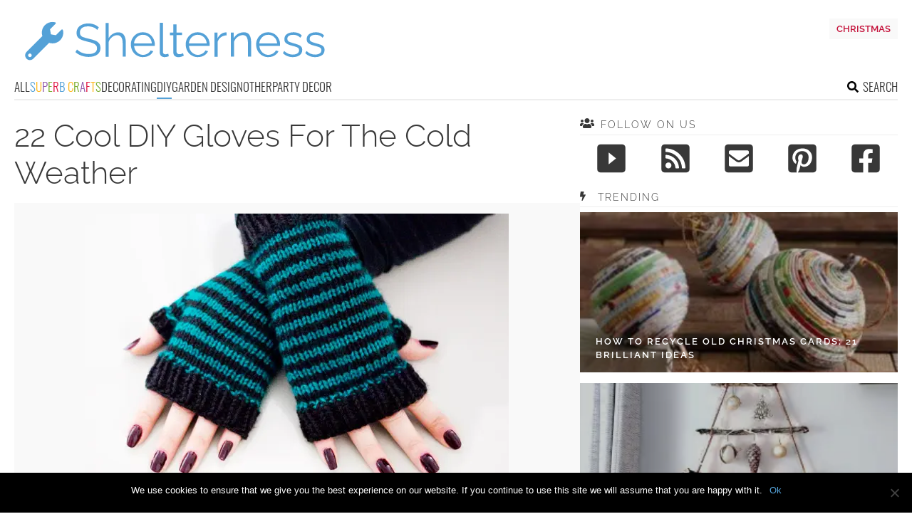

--- FILE ---
content_type: text/html; charset=UTF-8
request_url: https://www.shelterness.com/22-cool-diy-gloves-for-the-cold-weather/
body_size: 20975
content:
<!DOCTYPE html>
<html lang="en-US">
<head>
<meta charset="UTF-8">
<meta name="viewport" content="width=device-width, initial-scale=1">

			<link rel='dns-prefetch' href='https://i.shelterness.com' />
			<script async src="https://pagead2.googlesyndication.com/pagead/js/adsbygoogle.js?client=ca-pub-7958472158675518" crossorigin="anonymous"></script>
			

<title>22 Cool DIY Gloves For The Cold Weather - Shelterness</title>
<link rel="preload" as="font" href="https://www.shelterness.com/wp-content/themes/space/fonts/raleway-v19-latin-300.woff2" crossorigin>
<link rel="preload" as="font" href="https://www.shelterness.com/wp-content/themes/space/fonts/raleway-v19-latin-regular.woff2" crossorigin>
<link rel="preload" as="font" href="https://www.shelterness.com/wp-content/themes/space/fonts/oswald-v36-latin-300.woff2" crossorigin>
<link rel="preload" as="font" href="https://www.shelterness.com/wp-content/themes/space/lib/font-awesome/fonts/fontawesome-webfont.woff2?v=4.7.0" crossorigin><style id="rocket-critical-css">ul{box-sizing:border-box}.entry-content{counter-reset:footnotes}:root{--wp--preset--font-size--normal:16px;--wp--preset--font-size--huge:42px}#cookie-notice{font-family:-apple-system,BlinkMacSystemFont,Arial,Roboto,"Helvetica Neue",sans-serif;font-weight:400;font-size:13px;text-align:center}#cookie-notice{position:fixed;min-width:100%;height:auto;z-index:100000;letter-spacing:0;line-height:20px;left:0}#cookie-notice,#cookie-notice *{-webkit-box-sizing:border-box;-moz-box-sizing:border-box;box-sizing:border-box}#cookie-notice.cn-animated{-webkit-animation-duration:.5s!important;animation-duration:.5s!important;-webkit-animation-fill-mode:both;animation-fill-mode:both}#cookie-notice .cookie-notice-container{display:block}.cn-position-bottom{bottom:0}.cookie-notice-container{padding:15px 30px;text-align:center;width:100%;z-index:2}.cn-close-icon{position:absolute;right:15px;top:50%;margin-top:-10px;width:15px;height:15px;opacity:.5;padding:10px;outline:0}.cn-close-icon:after,.cn-close-icon:before{position:absolute;content:' ';height:15px;width:2px;top:3px;background-color:grey}.cn-close-icon:before{transform:rotate(45deg)}.cn-close-icon:after{transform:rotate(-45deg)}#cookie-notice .cn-button{margin:0 0 0 10px;display:inline-block}.cn-text-container{margin:0 0 6px}.cn-buttons-container,.cn-text-container{display:inline-block}#cookie-notice.cookie-notice-visible.cn-effect-fade{-webkit-animation-name:fadeIn;animation-name:fadeIn}#cookie-notice.cn-effect-fade{-webkit-animation-name:fadeOut;animation-name:fadeOut}@-webkit-keyframes fadeIn{from{opacity:0}to{opacity:1}}@keyframes fadeIn{from{opacity:0}to{opacity:1}}@-webkit-keyframes fadeOut{from{opacity:1}to{opacity:0}}@keyframes fadeOut{from{opacity:1}to{opacity:0}}@media all and (max-width:900px){.cookie-notice-container #cn-notice-buttons,.cookie-notice-container #cn-notice-text{display:block}#cookie-notice .cn-button{margin:0 5px 5px}}@media all and (max-width:480px){.cookie-notice-container{padding:15px 25px}}.site-logo{fill:#54a1d7;width:450px;height:70px}@font-face{font-family:'Raleway';font-style:normal;font-weight:300;font-display:swap;src:url(https://www.shelterness.com/wp-content/themes/space/fonts/raleway-v19-latin-300.eot);src:local(""),url(https://www.shelterness.com/wp-content/themes/space/fonts/raleway-v19-latin-300.eot?#iefix) format("embedded-opentype"),url(https://www.shelterness.com/wp-content/themes/space/fonts/raleway-v19-latin-300.woff2) format("woff2"),url(https://www.shelterness.com/wp-content/themes/space/fonts/raleway-v19-latin-300.woff) format("woff"),url(https://www.shelterness.com/wp-content/themes/space/fonts/raleway-v19-latin-300.ttf) format("truetype"),url(https://www.shelterness.com/wp-content/themes/space/fonts/raleway-v19-latin-300.svg#Raleway) format("svg")}@font-face{font-family:'Raleway';font-style:normal;font-weight:400;font-display:swap;src:url(https://www.shelterness.com/wp-content/themes/space/fonts/raleway-v19-latin-regular.eot);src:local(""),url(https://www.shelterness.com/wp-content/themes/space/fonts/raleway-v19-latin-regular.eot?#iefix) format("embedded-opentype"),url(https://www.shelterness.com/wp-content/themes/space/fonts/raleway-v19-latin-regular.woff2) format("woff2"),url(https://www.shelterness.com/wp-content/themes/space/fonts/raleway-v19-latin-regular.woff) format("woff"),url(https://www.shelterness.com/wp-content/themes/space/fonts/raleway-v19-latin-regular.ttf) format("truetype"),url(https://www.shelterness.com/wp-content/themes/space/fonts/raleway-v19-latin-regular.svg#Raleway) format("svg")}@font-face{font-family:'Raleway';font-style:normal;font-weight:600;font-display:swap;src:url(https://www.shelterness.com/wp-content/themes/space/fonts/raleway-v19-latin-600.eot);src:local(""),url(https://www.shelterness.com/wp-content/themes/space/fonts/raleway-v19-latin-600.eot?#iefix) format("embedded-opentype"),url(https://www.shelterness.com/wp-content/themes/space/fonts/raleway-v19-latin-600.woff2) format("woff2"),url(https://www.shelterness.com/wp-content/themes/space/fonts/raleway-v19-latin-600.woff) format("woff"),url(https://www.shelterness.com/wp-content/themes/space/fonts/raleway-v19-latin-600.ttf) format("truetype"),url(https://www.shelterness.com/wp-content/themes/space/fonts/raleway-v19-latin-600.svg#Raleway) format("svg")}@font-face{font-family:'Oswald';font-style:normal;font-weight:300;font-display:swap;src:url(https://www.shelterness.com/wp-content/themes/space/fonts/oswald-v36-latin-300.eot);src:local(""),url(https://www.shelterness.com/wp-content/themes/space/fonts/oswald-v36-latin-300.eot?#iefix) format("embedded-opentype"),url(https://www.shelterness.com/wp-content/themes/space/fonts/oswald-v36-latin-300.woff2) format("woff2"),url(https://www.shelterness.com/wp-content/themes/space/fonts/oswald-v36-latin-300.woff) format("woff"),url(https://www.shelterness.com/wp-content/themes/space/fonts/oswald-v36-latin-300.ttf) format("truetype"),url(https://www.shelterness.com/wp-content/themes/space/fonts/oswald-v36-latin-300.svg#Oswald) format("svg")}html,body,div,span,iframe,h1,h2,h3,p,a,ins,ul,li,form,label{border:0;font-family:inherit;font-size:100%;font-style:inherit;font-weight:inherit;margin:0;outline:0;padding:0;vertical-align:baseline}html{font-size:62.5%;overflow-y:scroll;-webkit-text-size-adjust:100%;-ms-text-size-adjust:100%}*,*:before,*:after{-moz-box-sizing:border-box;-webkit-box-sizing:border-box;box-sizing:border-box}body{background:#fff}article.post,aside,header,main,nav{display:block}ul{list-style:none}a img{border:0}.entry-content:before,.site-header:before,.nav-social-follow:before,.widget-area ul.popular-posts-sidebar:before,.entry-content:after,.site-header:after,.nav-social-follow:after,.widget-area ul.popular-posts-sidebar:after{content:"";display:table}.entry-content:after,.site-header:after,.nav-social-follow:after,.widget-area ul.popular-posts-sidebar:after{clear:both}.cblue{color:#54a1d7}.cyellow{color:#ffb714}.cred{color:#df1441}.cgreen{color:#79ad2d}.cpurple{color:#8f55a8}body,button,input{color:#383838;font-family:Raleway,Georgia,sans-serif;font-size:16px;font-size:1.6rem;line-height:1.5}h1,h2,h3{font-family:Raleway,Georgia,sans-serif;clear:both}p{margin-bottom:1em}ul{margin:0 0 1em 3em}ul{list-style:disc}b{font-weight:bold}ins{background:white;text-decoration:none}img{height:auto;max-width:100%}a{color:#54a1d7}button,input{font-size:100%;margin:0;vertical-align:baseline;*vertical-align:middle}button,input[type="submit"]{border:1px solid #ccc;border-color:#ccc #ccc #bbb #ccc;border-radius:3px;background:#e6e6e6;box-shadow:inset 0 1px 0 rgba(255,255,255,0.5),inset 0 15px 17px rgba(255,255,255,0.5),inset 0 -5px 12px rgba(0,0,0,0.05);color:rgba(0,0,0,0.8);-webkit-appearance:button;font-size:12px;font-size:1.2rem;line-height:1;padding:.6em 1em .4em;text-shadow:0 1px 0 rgba(255,255,255,0.8)}input[type="checkbox"]{padding:0}input[type="search"]{-webkit-appearance:textfield;-webkit-box-sizing:content-box;-moz-box-sizing:content-box;box-sizing:content-box}input[type="search"]::-webkit-search-decoration{-webkit-appearance:none}button::-moz-focus-inner,input::-moz-focus-inner{border:0;padding:0}input[type="search"]{color:#666;border:1px solid #ccc;border-radius:3px}input[type="search"]{padding:3px}.site{max-width:1400px;margin-left:auto;margin-right:auto}.site:after{content:" ";display:block;clear:both}.site-content-single{padding:25px 1.25em 1em}@media all and (min-width:768px){.site-content-single .content-area{width:64.93955%;float:left;margin-right:.17271%}}.widget-area{display:none;padding-left:1.5em}@media all and (min-width:768px){.widget-area{width:34.88774%;float:right;margin-right:0;display:block}}.hentry{margin:0 0 2em}.entry-content{margin:1em 0 0}iframe{max-width:100%}.widget{margin:0 0 1.5em}.nav-social-follow{font-size:1.1rem;margin-bottom:1.5em;display:flex;flex-direction:column}.nav-social-follow h3.follow-header{flex-basis:100%;text-align:center}.nav-social-follow .icon-links{display:flex;justify-content:space-between;width:100%}.nav-social-follow a{flex:1;text-align:center;color:#383838}.nav-social-follow .icon{fill:#383838;padding:3px 0 2px;width:5rem;height:5rem}h3.widget-title{color:#383838;text-transform:uppercase;font-size:1.4rem;letter-spacing:2px;border-bottom:1px solid #eee;margin-bottom:7px;padding-bottom:5px;display:flex;align-items:center}.toplytics_widget h3.widget-title:before{content:url("data:image/svg+xml,%3Csvg xmlns='http://www.w3.org/2000/svg' viewBox='0 0 320 512' id='bolt' fill='%23383838'%3E%3Cpath d='M296 160H180.6l42.6-129.8C227.2 15 215.7 0 200 0H56C44 0 33.8 8.9 32.2 20.8l-32 240C-1.7 275.2 9.5 288 24 288h118.7L96.6 482.5c-3.6 15.2 8 29.5 23.3 29.5 8.4 0 16.4-4.4 20.8-12l176-304c9.3-15.9-2.2-36-20.7-36z'%3E%3C/path%3E%3C/svg%3E");display:inline-block;width:8px;margin-right:17px}.widget-area .follow-header:before{content:url("data:image/svg+xml,%3Csvg xmlns='http://www.w3.org/2000/svg' viewBox='0 0 640 512' id='users' fill='%23383838'%3E%3Cpath d='M96 224c35.3 0 64-28.7 64-64s-28.7-64-64-64-64 28.7-64 64 28.7 64 64 64zm448 0c35.3 0 64-28.7 64-64s-28.7-64-64-64-64 28.7-64 64 28.7 64 64 64zm32 32h-64c-17.6 0-33.5 7.1-45.1 18.6 40.3 22.1 68.9 62 75.1 109.4h66c17.7 0 32-14.3 32-32v-32c0-35.3-28.7-64-64-64zm-256 0c61.9 0 112-50.1 112-112S381.9 32 320 32 208 82.1 208 144s50.1 112 112 112zm76.8 32h-8.3c-20.8 10-43.9 16-68.5 16s-47.6-6-68.5-16h-8.3C179.6 288 128 339.6 128 403.2V432c0 26.5 21.5 48 48 48h288c26.5 0 48-21.5 48-48v-28.8c0-63.6-51.6-115.2-115.2-115.2zm-223.7-13.4C161.5 263.1 145.6 256 128 256H64c-35.3 0-64 28.7-64 64v32c0 17.7 14.3 32 32 32h65.9c6.3-47.4 34.9-87.3 75.2-109.4z'%3E%3C/path%3E%3C/svg%3E");display:inline-block;width:20px;margin-right:9px}.widget-area ul.popular-posts-sidebar{display:block;list-style:none;margin:0}.widget-area ul.popular-posts-sidebar li{margin-bottom:15px;height:225px;background:black}.widget-area .popular-posts-sidebar a{font-size:1.3rem;margin-top:5px}.widget-area .popular-posts-sidebar li{position:relative}.widget-area .popular-posts-sidebar .top-link{position:absolute;bottom:0;padding:15px 5%}.widget-area .popular-posts-sidebar .top-link a{color:white;display:block;text-transform:uppercase;letter-spacing:2px;font-weight:600}.widget-area .popular-posts-sidebar a.popular-image-link{display:block;height:225px;background-size:cover;background-repeat:no-repeat;background-position:50% 50%;opacity:0.8;filter:alpha(opacity=8)}.specials-block{position:absolute;top:5px;right:2%}.specials-element{text-align:center;float:right;margin-left:10px;text-transform:uppercase;font-size:0.8em}@media all and (max-width:768px){.specials-element{font-size:0.6em;margin-top:3px}}.specials-element a{color:#383838;font-weight:600}.specials-fall a{color:#680D13}.specials-thanksgiving a{color:#F07236}.hidden{display:none}a{text-decoration:none}ul{list-style:none;margin:0 1em 1em 1.5em}.main-navigation{width:100%;font-family:Oswald,Raleway,Georgia,sans-serif;border-bottom:2px solid #eee;clear:both;display:block;float:left}.main-navigation ul{list-style:none;margin:0;position:relative}.main-navigation ul li{padding-left:0;margin-right:2%;display:inline-block}.main-navigation ul li.nav-search{float:right;margin-right:3px}.nav-search .icon{width:1.6rem;height:1.6rem;margin:0px 6px 0 0}.main-navigation .nav-search a{display:flex;align-items:center}.main-navigation ul li a{text-transform:uppercase;padding-bottom:5px;display:block}.main-navigation ul li a{color:#383838}.main-navigation ul li.current-cat a{border-bottom:2px solid #54a1d7}.menu-toggle,.mob-search{display:none;width:2rem;height:3rem}.menu-toggle .icon,.mob-search .icon{width:2rem;height:2rem;margin-top:2px}.other-sites{padding:8px 1em 5px 0;font-family:Oswald,Raleway,Georgia,sans-serif;text-transform:uppercase;font-size:1rem;background-color:#eee}@media all and (max-width:600px){.other-sites,.main-navigation{display:none}.other-sites a,.other-sites span{display:none}}.other-sites a,.other-sites span{color:#383838;margin:0 2% 0 2%;padding:3px 10px 0}.other-sites span{-moz-border-radius:4px / 4px;-webkit-border-radius:4px 4px;border-radius:4px / 4px;background:white}@media all and (max-width:768px){.nav-social-follow{font-size:0.9rem}.nav-social-follow a{font-size:2.5rem}.main-navigation{font-size:1rem}}.site-header-moving{padding:0.5em 1.25em 0;background:white;z-index:110}.entry-first-image{margin:0.5em 0 1.5em;text-align:center;padding:15px 10px;background:#f9f9f9;width:100%}.site-branding{float:left}.site-logo{margin:0.5em 0}.search-holder{position:fixed;top:0;left:0;z-index:1000;background:rgba(0,0,0,0.9);width:100%;height:100%;display:none}.search-form-holder{padding:30px;position:absolute;top:50%;left:50%;width:80%;margin-left:-40%;margin-top:-87px;text-align:center}.search-form-holder .search-field{background-color:transparent;border:none;box-shadow:none;border-bottom:1px solid #2d2d2d;font-size:4rem;outline:0;color:#fff!important;padding:0;width:100%;text-align:center;-webkit-appearance:none}.search-form-holder .search-submit,.search-submit-button{display:none}.search-holder .search-info{text-align:center;margin-top:30px;font-size:11px;color:#A3A3A3;letter-spacing:.200em}.search-holder .close-btn{position:absolute;right:15px;top:15px}.search-holder .close-btn .icon{fill:white;width:3rem;height:3rem}h1,h2,h3{font-family:Raleway,Georgia,sans-serif;line-height:1.2em;font-weight:300}h1{font-size:2.75em;margin:0em 0 0em}@media all and (max-width:768px){h1{font-size:2.2em}}h2{font-size:1.87em;margin:.6875em 0 .46875em}@media all and (max-width:768px){h2{font-size:1.496em}}h3{font-size:1.65em;margin:.6875em 0 .46875em}@media all and (max-width:768px){h3{font-size:1.32em}}.widget-title{font-size:1.4443em}@media all and (max-width:768px){h1.entry-title{font-size:1.5em}}.entry-content:before,.site-header:before,.nav-social-follow:before,.widget-area ul.popular-posts-sidebar:before,.entry-content:after,.site-header:after,.nav-social-follow:after,.widget-area ul.popular-posts-sidebar:after{content:"";display:table}.entry-content:after,.site-header:after,.nav-social-follow:after,.widget-area ul.popular-posts-sidebar:after{clear:both}@media all and (max-width:800px){body,button,input{font-size:14px}body{max-width:100%!important}.site-header-moving{border-bottom:1px solid #eee;height:48px;display:flex;align-items:center;justify-content:space-between}.search-form-holder .search-field{float:left;width:85%;text-align:left}.search-holder{position:absolute;height:5rem;top:48px}.search-holder .close-btn{display:none}.search-form-holder{position:relative;padding:9px 0 0 13px;margin:0;top:0;left:0;width:100%}.main-navigation{font-size:1.2rem;display:none}.main-navigation ul li{display:block}.menu-toggle,.mob-search{display:block}.site-content-single{padding-top:15px}.menu-toggle,.mob-search{color:#383838}.menu-toggle,.search-submit-button{font-size:2rem}.search-submit-button svg{width:1.5rem;height:1.5rem;fill:white}.search-submit-button{display:inline-block;color:white;text-align:right;float:right;padding-right:13px}.other-sites{display:none}.nav-social-follow{background:white;float:none;display:block;clear:both;border-top:1px solid #eee;border-bottom:1px solid #eee;padding-top:0}.nav-social-follow a{font-size:2rem;margin-left:0.5rem;float:none;display:inline-block}.nav-social-follow .follow-header{margin-right:10px;position:relative;top:-3px}.search-info{display:none}.site-title-svg{text-align:center}.site-logo{width:160px;height:30px;margin:2px 0 0}.search-form-holder .search-field{font-size:1.8rem}input[type=search]::-ms-clear{display:none;width:0;height:0}input[type=search]::-ms-reveal{display:none;width:0;height:0}input[type="search"]::-webkit-search-decoration,input[type="search"]::-webkit-search-cancel-button,input[type="search"]::-webkit-search-results-button,input[type="search"]::-webkit-search-results-decoration{display:none}}@media all and (max-width:210px){.search-submit-button{display:none}}</style><link rel="preload" data-rocket-preload as="image" href="https://i.shelterness.com/cool-diy-gloves-for-the-cold-weather.jpg" imagesrcset="https://i.shelterness.com/cool-diy-gloves-for-the-cold-weather.jpg 595w, https://i.shelterness.com/cool-diy-gloves-for-the-cold-weather-200x133.jpg 200w, https://i.shelterness.com/cool-diy-gloves-for-the-cold-weather-500x333.jpg 500w" imagesizes="(max-width: 595px) 100vw, 595px" fetchpriority="high">
<link rel="profile" href="https://gmpg.org/xfn/11">
<link rel="pingback" href="https://www.shelterness.com/xmlrpc.php">
	<link rel="apple-touch-icon" sizes="180x180" href="/apple-touch-icon.png">
	<link rel="icon" type="image/png" href="/favicon-32x32.png" sizes="32x32">
	<link rel="icon" type="image/png" href="/favicon-16x16.png" sizes="16x16">
	<link rel="manifest" href="/manifest.json">
	<link rel="mask-icon" href="/safari-pinned-tab.svg" color="#5bbad5">
<link rel="alternate" type="application/rss+xml" title="Shelterness RSS Feed" href="https://www.shelterness.com/feed/" />
	<link rel="preload" href="https://i.shelterness.com/cool-diy-gloves-for-the-cold-weather-500x333.jpg" as="image">
<link rel="preload" href="https://www.shelterness.com/wp-content/themes/space/fonts/raleway-v19-latin-300.woff2" as="font" type="font/woff2" crossorigin>
<link rel="preload" href="https://www.shelterness.com/wp-content/themes/space/fonts/raleway-v19-latin-regular.woff2" as="font" type="font/woff2" crossorigin>
<link rel="preload" href="https://www.shelterness.com/wp-content/themes/space/fonts/raleway-v19-latin-600.woff2" as="font" type="font/woff2" crossorigin>
<link rel="preload" href="https://www.shelterness.com/wp-content/themes/space/fonts/oswald-v36-latin-300.woff2" as="font" type="font/woff2" crossorigin>
<meta name='robots' content='index, follow, max-image-preview:large, max-snippet:-1, max-video-preview:-1' />
	<style>img:is([sizes="auto" i], [sizes^="auto," i]) { contain-intrinsic-size: 3000px 1500px }</style>
	
	<!-- This site is optimized with the Yoast SEO plugin v24.3 - https://yoast.com/wordpress/plugins/seo/ -->
	<meta name="description" content="We’ve just told you of awesome arm warmers that you can easily make, and now it’s time for a warmer accessory – for gloves. If you don’t want to buy" />
	<link rel="canonical" href="https://www.shelterness.com/22-cool-diy-gloves-for-the-cold-weather/" />
	<meta property="og:locale" content="en_US" />
	<meta property="og:type" content="article" />
	<meta property="og:title" content="22 Cool DIY Gloves For The Cold Weather - Shelterness" />
	<meta property="og:description" content="We’ve just told you of awesome arm warmers that you can easily make, and now it’s time for a warmer accessory – for gloves. If you don’t want to buy" />
	<meta property="og:url" content="https://www.shelterness.com/22-cool-diy-gloves-for-the-cold-weather/" />
	<meta property="og:site_name" content="Shelterness" />
	<meta property="article:published_time" content="2013-09-18T01:58:38+00:00" />
	<meta property="article:modified_time" content="2013-09-17T10:59:42+00:00" />
	<meta name="author" content="Kate" />
	<meta name="twitter:card" content="summary_large_image" />
	<meta name="twitter:label1" content="Written by" />
	<meta name="twitter:data1" content="Kate" />
	<meta name="twitter:label2" content="Est. reading time" />
	<meta name="twitter:data2" content="1 minute" />
	<script type="application/ld+json" class="yoast-schema-graph">{"@context":"https://schema.org","@graph":[{"@type":"WebPage","@id":"https://www.shelterness.com/22-cool-diy-gloves-for-the-cold-weather/","url":"https://www.shelterness.com/22-cool-diy-gloves-for-the-cold-weather/","name":"22 Cool DIY Gloves For The Cold Weather - Shelterness","isPartOf":{"@id":"https://www.shelterness.com/#website"},"datePublished":"2013-09-18T01:58:38+00:00","dateModified":"2013-09-17T10:59:42+00:00","author":{"@id":"https://www.shelterness.com/#/schema/person/93aa34fc99c23876e0a85fdd4e6d2596"},"description":"We’ve just told you of awesome arm warmers that you can easily make, and now it’s time for a warmer accessory – for gloves. If you don’t want to buy","breadcrumb":{"@id":"https://www.shelterness.com/22-cool-diy-gloves-for-the-cold-weather/#breadcrumb"},"inLanguage":"en-US","potentialAction":[{"@type":"ReadAction","target":["https://www.shelterness.com/22-cool-diy-gloves-for-the-cold-weather/"]}]},{"@type":"BreadcrumbList","@id":"https://www.shelterness.com/22-cool-diy-gloves-for-the-cold-weather/#breadcrumb","itemListElement":[{"@type":"ListItem","position":1,"name":"Home","item":"https://www.shelterness.com/"},{"@type":"ListItem","position":2,"name":"22 Cool DIY Gloves For The Cold Weather"}]},{"@type":"WebSite","@id":"https://www.shelterness.com/#website","url":"https://www.shelterness.com/","name":"Shelterness","description":"Cool interior design ideas, easy DIY projects, gardening tips and tricks.","potentialAction":[{"@type":"SearchAction","target":{"@type":"EntryPoint","urlTemplate":"https://www.shelterness.com/?s={search_term_string}"},"query-input":{"@type":"PropertyValueSpecification","valueRequired":true,"valueName":"search_term_string"}}],"inLanguage":"en-US"},{"@type":"Person","@id":"https://www.shelterness.com/#/schema/person/93aa34fc99c23876e0a85fdd4e6d2596","name":"Kate","image":{"@type":"ImageObject","inLanguage":"en-US","@id":"https://www.shelterness.com/#/schema/person/image/","url":"https://secure.gravatar.com/avatar/4bbcee09508e584069e751b5ef8e3333?s=96&d=mm&r=g","contentUrl":"https://secure.gravatar.com/avatar/4bbcee09508e584069e751b5ef8e3333?s=96&d=mm&r=g","caption":"Kate"},"sameAs":["http://www.shelterness.com/"],"url":"https://www.shelterness.com/author/kate/"}]}</script>
	<!-- / Yoast SEO plugin. -->


<link rel='prev' href='https://www.shelterness.com/diy-natural-lavender-lotion-bars/'><link rel='next' href='https://www.shelterness.com/trendy-diy-succulent-pumpkin/'><link rel='dns-prefetch' href='//www.shelterness.com' />
<link rel='dns-prefetch' href='//ajax.googleapis.com' />

<link rel='preload'  href='https://www.shelterness.com/wp-content/plugins/cookie-notice/css/front.min.css?ver=2.5.5' data-rocket-async="style" as="style" onload="this.onload=null;this.rel='stylesheet'" onerror="this.removeAttribute('data-rocket-async')"  type='text/css' media='all' />
<link rel='preload'  href='https://www.shelterness.com/wp-content/plugins/toplytics/components/../resources/frontend/css/toplytics-public.css?ver=4.1' data-rocket-async="style" as="style" onload="this.onload=null;this.rel='stylesheet'" onerror="this.removeAttribute('data-rocket-async')"  type='text/css' media='all' />
<link data-minify="1" rel='preload'  href='https://www.shelterness.com/wp-content/cache/min/1/wp-content/themes/space/style.css?ver=1755929426' data-rocket-async="style" as="style" onload="this.onload=null;this.rel='stylesheet'" onerror="this.removeAttribute('data-rocket-async')"  type='text/css' media='all' />
<link data-minify="1" rel='preload'  href='https://www.shelterness.com/wp-content/cache/min/1/wp-content/themes/space/lib/font-awesome/css/font-awesome.min.css?ver=1755929426' data-rocket-async="style" as="style" onload="this.onload=null;this.rel='stylesheet'" onerror="this.removeAttribute('data-rocket-async')"  type='text/css' media='all' />
<script type="text/javascript" id="cookie-notice-front-js-before">
/* <![CDATA[ */
var cnArgs = {"ajaxUrl":"https:\/\/www.shelterness.com\/wp-admin\/admin-ajax.php","nonce":"edc53e0779","hideEffect":"fade","position":"bottom","onScroll":false,"onScrollOffset":100,"onClick":false,"cookieName":"cookie_notice_accepted","cookieTime":2592000,"cookieTimeRejected":2592000,"globalCookie":false,"redirection":false,"cache":true,"revokeCookies":false,"revokeCookiesOpt":"automatic"};
/* ]]> */
</script>
<script type="text/javascript" src="https://www.shelterness.com/wp-content/plugins/cookie-notice/js/front.min.js?ver=2.5.5" id="cookie-notice-front-js" data-rocket-defer defer></script>
<script data-minify="1" type="text/javascript" src="https://www.shelterness.com/wp-content/cache/min/1/wp-content/themes/space/js/scrollIt.js?ver=1755929426" id="scrollIt-js" data-rocket-defer defer></script>
<script type="text/javascript" src="https://www.shelterness.com/wp-content/themes/space/js/media-titles-scripts.js?ver=3b2a4d385a5abc075bec37ba19ce3d1b" id="media-titles-scripts-js" data-rocket-defer defer></script>
<link rel="https://api.w.org/" href="https://www.shelterness.com/wp-json/" /><link rel="alternate" title="JSON" type="application/json" href="https://www.shelterness.com/wp-json/wp/v2/posts/25547" /><link rel='shortlink' href='https://www.shelterness.com/?p=25547' />
<link rel="alternate" title="oEmbed (JSON)" type="application/json+oembed" href="https://www.shelterness.com/wp-json/oembed/1.0/embed?url=https%3A%2F%2Fwww.shelterness.com%2F22-cool-diy-gloves-for-the-cold-weather%2F" />
<link rel="alternate" title="oEmbed (XML)" type="text/xml+oembed" href="https://www.shelterness.com/wp-json/oembed/1.0/embed?url=https%3A%2F%2Fwww.shelterness.com%2F22-cool-diy-gloves-for-the-cold-weather%2F&#038;format=xml" />
<noscript><style>.lazyload[data-src]{display:none !important;}</style></noscript><style>.lazyload{background-image:none !important;}.lazyload:before{background-image:none !important;}</style><noscript><style id="rocket-lazyload-nojs-css">.rll-youtube-player, [data-lazy-src]{display:none !important;}</style></noscript><script>
/*! loadCSS rel=preload polyfill. [c]2017 Filament Group, Inc. MIT License */
(function(w){"use strict";if(!w.loadCSS){w.loadCSS=function(){}}
var rp=loadCSS.relpreload={};rp.support=(function(){var ret;try{ret=w.document.createElement("link").relList.supports("preload")}catch(e){ret=!1}
return function(){return ret}})();rp.bindMediaToggle=function(link){var finalMedia=link.media||"all";function enableStylesheet(){link.media=finalMedia}
if(link.addEventListener){link.addEventListener("load",enableStylesheet)}else if(link.attachEvent){link.attachEvent("onload",enableStylesheet)}
setTimeout(function(){link.rel="stylesheet";link.media="only x"});setTimeout(enableStylesheet,3000)};rp.poly=function(){if(rp.support()){return}
var links=w.document.getElementsByTagName("link");for(var i=0;i<links.length;i++){var link=links[i];if(link.rel==="preload"&&link.getAttribute("as")==="style"&&!link.getAttribute("data-loadcss")){link.setAttribute("data-loadcss",!0);rp.bindMediaToggle(link)}}};if(!rp.support()){rp.poly();var run=w.setInterval(rp.poly,500);if(w.addEventListener){w.addEventListener("load",function(){rp.poly();w.clearInterval(run)})}else if(w.attachEvent){w.attachEvent("onload",function(){rp.poly();w.clearInterval(run)})}}
if(typeof exports!=="undefined"){exports.loadCSS=loadCSS}
else{w.loadCSS=loadCSS}}(typeof global!=="undefined"?global:this))
</script></head>


<body class="post-template-default single single-post postid-25547 single-format-standard blog-shelterness cookies-not-set desktop chrome">
	
<svg width="0" height="0" class="hidden">
	<symbol xmlns="http://www.w3.org/2000/svg" viewBox="0 0 448 512" id="angle-double-left">
    	<path d="M223.7 239l136-136c9.4-9.4 24.6-9.4 33.9 0l22.6 22.6c9.4 9.4 9.4 24.6 0 33.9L319.9 256l96.4 96.4c9.4 9.4 9.4 24.6 0 33.9L393.7 409c-9.4 9.4-24.6 9.4-33.9 0l-136-136c-9.5-9.4-9.5-24.6-.1-34zm-192 34l136 136c9.4 9.4 24.6 9.4 33.9 0l22.6-22.6c9.4-9.4 9.4-24.6 0-33.9L127.9 256l96.4-96.4c9.4-9.4 9.4-24.6 0-33.9L201.7 103c-9.4-9.4-24.6-9.4-33.9 0l-136 136c-9.5 9.4-9.5 24.6-.1 34z"></path>
	</symbol>
	<symbol xmlns="http://www.w3.org/2000/svg" viewBox="0 0 448 512" id="angle-double-right">
    	<path d="M224.3 273l-136 136c-9.4 9.4-24.6 9.4-33.9 0l-22.6-22.6c-9.4-9.4-9.4-24.6 0-33.9l96.4-96.4-96.4-96.4c-9.4-9.4-9.4-24.6 0-33.9L54.3 103c9.4-9.4 24.6-9.4 33.9 0l136 136c9.5 9.4 9.5 24.6.1 34zm192-34l-136-136c-9.4-9.4-24.6-9.4-33.9 0l-22.6 22.6c-9.4 9.4-9.4 24.6 0 33.9l96.4 96.4-96.4 96.4c-9.4 9.4-9.4 24.6 0 33.9l22.6 22.6c9.4 9.4 24.6 9.4 33.9 0l136-136c9.4-9.2 9.4-24.4 0-33.8z"></path>
	</symbol>
  <symbol xmlns="http://www.w3.org/2000/svg" viewBox="0 0 512 512" id="arrow-alt-circle-left">
    <path d="M8 256c0 137 111 248 248 248s248-111 248-248S393 8 256 8 8 119 8 256zm448 0c0 110.5-89.5 200-200 200S56 366.5 56 256 145.5 56 256 56s200 89.5 200 200zm-72-20v40c0 6.6-5.4 12-12 12H256v67c0 10.7-12.9 16-20.5 8.5l-99-99c-4.7-4.7-4.7-12.3 0-17l99-99c7.6-7.6 20.5-2.2 20.5 8.5v67h116c6.6 0 12 5.4 12 12z"></path>
  </symbol>
  <symbol xmlns="http://www.w3.org/2000/svg" viewBox="0 0 448 512" id="bars">
    <path d="M16 132h416c8.837 0 16-7.163 16-16V76c0-8.837-7.163-16-16-16H16C7.163 60 0 67.163 0 76v40c0 8.837 7.163 16 16 16zm0 160h416c8.837 0 16-7.163 16-16v-40c0-8.837-7.163-16-16-16H16c-8.837 0-16 7.163-16 16v40c0 8.837 7.163 16 16 16zm0 160h416c8.837 0 16-7.163 16-16v-40c0-8.837-7.163-16-16-16H16c-8.837 0-16 7.163-16 16v40c0 8.837 7.163 16 16 16z"></path>
  </symbol>
  <symbol xmlns="http://www.w3.org/2000/svg" viewBox="0 0 320 512" id="bolt">
    <path d="M296 160H180.6l42.6-129.8C227.2 15 215.7 0 200 0H56C44 0 33.8 8.9 32.2 20.8l-32 240C-1.7 275.2 9.5 288 24 288h118.7L96.6 482.5c-3.6 15.2 8 29.5 23.3 29.5 8.4 0 16.4-4.4 20.8-12l176-304c9.3-15.9-2.2-36-20.7-36z"></path>
  </symbol>
  <symbol xmlns="http://www.w3.org/2000/svg" viewBox="0 0 448 512" id="envelope-square">
    <path d="M400 32H48C21.49 32 0 53.49 0 80v352c0 26.51 21.49 48 48 48h352c26.51 0 48-21.49 48-48V80c0-26.51-21.49-48-48-48zM178.117 262.104C87.429 196.287 88.353 196.121 64 177.167V152c0-13.255 10.745-24 24-24h272c13.255 0 24 10.745 24 24v25.167c-24.371 18.969-23.434 19.124-114.117 84.938-10.5 7.655-31.392 26.12-45.883 25.894-14.503.218-35.367-18.227-45.883-25.895zM384 217.775V360c0 13.255-10.745 24-24 24H88c-13.255 0-24-10.745-24-24V217.775c13.958 10.794 33.329 25.236 95.303 70.214 14.162 10.341 37.975 32.145 64.694 32.01 26.887.134 51.037-22.041 64.72-32.025 61.958-44.965 81.325-59.406 95.283-70.199z"></path>
  </symbol>
  <symbol xmlns="http://www.w3.org/2000/svg" viewBox="0 0 352 512" id="times">
    <path d="M242.72 256l100.07-100.07c12.28-12.28 12.28-32.19 0-44.48l-22.24-22.24c-12.28-12.28-32.19-12.28-44.48 0L176 189.28 75.93 89.21c-12.28-12.28-32.19-12.28-44.48 0L9.21 111.45c-12.28 12.28-12.28 32.19 0 44.48L109.28 256 9.21 356.07c-12.28 12.28-12.28 32.19 0 44.48l22.24 22.24c12.28 12.28 32.2 12.28 44.48 0L176 322.72l100.07 100.07c12.28 12.28 32.2 12.28 44.48 0l22.24-22.24c12.28-12.28 12.28-32.19 0-44.48L242.72 256z"></path>
  </symbol>
  <symbol xmlns="http://www.w3.org/2000/svg" viewBox="0 0 448 512" id="facebook-square">
    <path d="M400 32H48A48 48 0 000 80v352a48 48 0 0048 48h137.25V327.69h-63V256h63v-54.64c0-62.15 37-96.48 93.67-96.48 27.14 0 55.52 4.84 55.52 4.84v61h-31.27c-30.81 0-40.42 19.12-40.42 38.73V256h68.78l-11 71.69h-57.78V480H400a48 48 0 0048-48V80a48 48 0 00-48-48z"></path>
  </symbol>
  <symbol xmlns="http://www.w3.org/2000/svg" viewBox="0 0 448 512" id="youtube-square">
 	<path d="M400 32H48A48 48 0 000 80v352a48 48 0 0048 48h352a48 48 0 0048-48V80a48 48 0 00-48-48z"/>
  	<path fill="#FFFFFF" d="M180 160l120 96-120 96V160z"/>
  </symbol>
  <symbol xmlns="http://www.w3.org/2000/svg" viewBox="0 0 448 512" id="rss-square">
    <path d="M400 32H48C21.49 32 0 53.49 0 80v352c0 26.51 21.49 48 48 48h352c26.51 0 48-21.49 48-48V80c0-26.51-21.49-48-48-48zM112 416c-26.51 0-48-21.49-48-48s21.49-48 48-48 48 21.49 48 48-21.49 48-48 48zm157.533 0h-34.335c-6.011 0-11.051-4.636-11.442-10.634-5.214-80.05-69.243-143.92-149.123-149.123-5.997-.39-10.633-5.431-10.633-11.441v-34.335c0-6.535 5.468-11.777 11.994-11.425 110.546 5.974 198.997 94.536 204.964 204.964.352 6.526-4.89 11.994-11.425 11.994zm103.027 0h-34.334c-6.161 0-11.175-4.882-11.427-11.038-5.598-136.535-115.204-246.161-251.76-251.76C68.882 152.949 64 147.935 64 141.774V107.44c0-6.454 5.338-11.664 11.787-11.432 167.83 6.025 302.21 141.191 308.205 308.205.232 6.449-4.978 11.787-11.432 11.787z"></path>
  </symbol>
  <symbol xmlns="http://www.w3.org/2000/svg" viewBox="0 0 448 512" id="pinterest-square">
    <path d="M448 80v352c0 26.5-21.5 48-48 48H154.4c9.8-16.4 22.4-40 27.4-59.3 3-11.5 15.3-58.4 15.3-58.4 8 15.3 31.4 28.2 56.3 28.2 74.1 0 127.4-68.1 127.4-152.7 0-81.1-66.2-141.8-151.4-141.8-106 0-162.2 71.1-162.2 148.6 0 36 19.2 80.8 49.8 95.1 4.7 2.2 7.1 1.2 8.2-3.3.8-3.4 5-20.1 6.8-27.8.6-2.5.3-4.6-1.7-7-10.1-12.3-18.3-34.9-18.3-56 0-54.2 41-106.6 110.9-106.6 60.3 0 102.6 41.1 102.6 99.9 0 66.4-33.5 112.4-77.2 112.4-24.1 0-42.1-19.9-36.4-44.4 6.9-29.2 20.3-60.7 20.3-81.8 0-53-75.5-45.7-75.5 25 0 21.7 7.3 36.5 7.3 36.5-31.4 132.8-36.1 134.5-29.6 192.6l2.2.8H48c-26.5 0-48-21.5-48-48V80c0-26.5 21.5-48 48-48h352c26.5 0 48 21.5 48 48z"></path>
  </symbol>
  <symbol xmlns="http://www.w3.org/2000/svg" viewBox="0 0 512 512" id="search">
    <path d="M505 442.7L405.3 343c-4.5-4.5-10.6-7-17-7H372c27.6-35.3 44-79.7 44-128C416 93.1 322.9 0 208 0S0 93.1 0 208s93.1 208 208 208c48.3 0 92.7-16.4 128-44v16.3c0 6.4 2.5 12.5 7 17l99.7 99.7c9.4 9.4 24.6 9.4 33.9 0l28.3-28.3c9.4-9.4 9.4-24.6.1-34zM208 336c-70.7 0-128-57.2-128-128 0-70.7 57.2-128 128-128 70.7 0 128 57.2 128 128 0 70.7-57.2 128-128 128z"></path>
  </symbol>
  <symbol xmlns="http://www.w3.org/2000/svg" viewBox="0 0 640 512" id="users">
    <path d="M96 224c35.3 0 64-28.7 64-64s-28.7-64-64-64-64 28.7-64 64 28.7 64 64 64zm448 0c35.3 0 64-28.7 64-64s-28.7-64-64-64-64 28.7-64 64 28.7 64 64 64zm32 32h-64c-17.6 0-33.5 7.1-45.1 18.6 40.3 22.1 68.9 62 75.1 109.4h66c17.7 0 32-14.3 32-32v-32c0-35.3-28.7-64-64-64zm-256 0c61.9 0 112-50.1 112-112S381.9 32 320 32 208 82.1 208 144s50.1 112 112 112zm76.8 32h-8.3c-20.8 10-43.9 16-68.5 16s-47.6-6-68.5-16h-8.3C179.6 288 128 339.6 128 403.2V432c0 26.5 21.5 48 48 48h288c26.5 0 48-21.5 48-48v-28.8c0-63.6-51.6-115.2-115.2-115.2zm-223.7-13.4C161.5 263.1 145.6 256 128 256H64c-35.3 0-64 28.7-64 64v32c0 17.7 14.3 32 32 32h65.9c6.3-47.4 34.9-87.3 75.2-109.4z"></path>
  </symbol>
  <symbol xmlns="http://www.w3.org/2000/svg" viewBox="0 0 320 512" id="angle-double-down">
    <path d="M143 256.3L7 120.3c-9.4-9.4-9.4-24.6 0-33.9l22.6-22.6c9.4-9.4 24.6-9.4 33.9 0l96.4 96.4 96.4-96.4c9.4-9.4 24.6-9.4 33.9 0L313 86.3c9.4 9.4 9.4 24.6 0 33.9l-136 136c-9.4 9.5-24.6 9.5-34 .1zm34 192l136-136c9.4-9.4 9.4-24.6 0-33.9l-22.6-22.6c-9.4-9.4-24.6-9.4-33.9 0L160 352.1l-96.4-96.4c-9.4-9.4-24.6-9.4-33.9 0L7 278.3c-9.4 9.4-9.4 24.6 0 33.9l136 136c9.4 9.5 24.6 9.5 34 .1z"></path>
  </symbol>
  <symbol xmlns="http://www.w3.org/2000/svg" viewBox="0 0 320 512" id="angle-double-up">
    <path d="M177 255.7l136 136c9.4 9.4 9.4 24.6 0 33.9l-22.6 22.6c-9.4 9.4-24.6 9.4-33.9 0L160 351.9l-96.4 96.4c-9.4 9.4-24.6 9.4-33.9 0L7 425.7c-9.4-9.4-9.4-24.6 0-33.9l136-136c9.4-9.5 24.6-9.5 34-.1zm-34-192L7 199.7c-9.4 9.4-9.4 24.6 0 33.9l22.6 22.6c9.4 9.4 24.6 9.4 33.9 0l96.4-96.4 96.4 96.4c9.4 9.4 24.6 9.4 33.9 0l22.6-22.6c9.4-9.4 9.4-24.6 0-33.9l-136-136c-9.2-9.4-24.4-9.4-33.8 0z"></path>
  </symbol>
  <symbol xmlns="http://www.w3.org/2000/svg" viewBox="0 0 256 512" id="angle-left">
    <path d="M31.7 239l136-136c9.4-9.4 24.6-9.4 33.9 0l22.6 22.6c9.4 9.4 9.4 24.6 0 33.9L127.9 256l96.4 96.4c9.4 9.4 9.4 24.6 0 33.9L201.7 409c-9.4 9.4-24.6 9.4-33.9 0l-136-136c-9.5-9.4-9.5-24.6-.1-34z"></path>
  </symbol>
  <symbol xmlns="http://www.w3.org/2000/svg" viewBox="0 0 256 512" id="angle-right">
    <path d="M224.3 273l-136 136c-9.4 9.4-24.6 9.4-33.9 0l-22.6-22.6c-9.4-9.4-9.4-24.6 0-33.9l96.4-96.4-96.4-96.4c-9.4-9.4-9.4-24.6 0-33.9L54.3 103c9.4-9.4 24.6-9.4 33.9 0l136 136c9.5 9.4 9.5 24.6.1 34z"></path>
  </symbol>
</svg>

	<svg xmlns="http://www.w3.org/2000/svg" style="display:none">
		<symbol id="logo" viewBox="0 0 488 81.1">
			<g>
				<path fill="#54A1D7" d="M118.3,20.9c-0.8-0.9-1.6-1.6-2.6-2.3c-1-0.7-2.1-1.3-3.4-1.8c-1.3-0.5-2.6-0.9-4-1.2
					c-1.4-0.3-2.9-0.5-4.6-0.5c-4.7,0-8.1,0.9-10.3,2.7s-3.3,4.2-3.3,7.3c0,2.1,0.5,3.8,1.5,5c1,1.2,2.6,2.2,4.9,2.9
					c2.2,0.8,5,1.5,8.4,2.3c3.8,0.8,7.1,1.8,9.9,2.9c2.8,1.1,4.9,2.6,6.4,4.5c1.5,1.9,2.3,4.4,2.3,7.6c0,2.5-0.5,4.6-1.4,6.4
					c-1,1.8-2.3,3.3-4,4.5c-1.7,1.2-3.7,2.1-6.1,2.7c-2.4,0.6-4.9,0.9-7.8,0.9c-2.8,0-5.4-0.3-7.9-0.9c-2.5-0.6-4.9-1.4-7.2-2.6
					c-2.3-1.1-4.4-2.6-6.3-4.3l2.6-4.3c1,1,2.1,1.9,3.4,2.8c1.3,0.9,2.8,1.7,4.4,2.4c1.6,0.7,3.4,1.2,5.3,1.6c1.9,0.4,3.8,0.6,5.8,0.6
					c4.3,0,7.6-0.8,10-2.3c2.4-1.6,3.6-3.9,3.6-6.9c0-2.2-0.6-4-1.8-5.3c-1.2-1.3-3-2.4-5.4-3.3c-2.4-0.9-5.4-1.7-8.9-2.5
					c-3.7-0.9-6.9-1.8-9.4-2.9c-2.6-1.1-4.5-2.4-5.8-4.2s-1.9-4-1.9-6.9c0-3.3,0.8-6.1,2.4-8.4c1.6-2.3,3.9-4,6.7-5.2
					c2.9-1.2,6.1-1.8,9.9-1.8c2.4,0,4.6,0.2,6.6,0.7c2,0.5,3.9,1.2,5.6,2.1s3.3,2,4.9,3.4L118.3,20.9z"/>
				<path fill="#54A1D7" d="M164.7,64.4h-5.1V42.6c0-4.4-0.8-7.7-2.3-9.9c-1.6-2.2-3.8-3.3-6.7-3.3c-1.9,0-3.8,0.5-5.7,1.5
					c-1.9,1-3.5,2.3-5,4s-2.4,3.6-3,5.7v23.9h-5.1v-55h5.1v24.8c1.6-2.9,3.7-5.2,6.5-6.9c2.8-1.7,5.8-2.6,8.9-2.6
					c2.3,0,4.2,0.4,5.8,1.2c1.6,0.8,2.9,2,3.8,3.5s1.7,3.3,2.1,5.3c0.5,2,0.7,4.3,0.7,6.8V64.4z"/>
				<path fill="#54A1D7" d="M192.5,65.1c-2.8,0-5.4-0.5-7.8-1.6s-4.5-2.5-6.2-4.4c-1.8-1.9-3.1-4-4.1-6.5s-1.5-5.1-1.5-7.9
					c0-3.6,0.8-7,2.5-10c1.7-3,4-5.5,7-7.3c3-1.8,6.3-2.7,10.1-2.7c3.9,0,7.2,0.9,10.1,2.8c2.9,1.8,5.2,4.3,6.8,7.3
					c1.7,3,2.5,6.3,2.5,9.9c0,0.4,0,0.8,0,1.2s0,0.7-0.1,0.9h-33.6c0.3,2.8,1,5.3,2.4,7.5c1.3,2.2,3.1,3.9,5.2,5.2
					c2.1,1.3,4.5,1.9,7,1.9c2.6,0,5-0.7,7.3-2c2.3-1.3,3.9-3,4.8-5.1l4.4,1.2c-0.8,1.9-2,3.5-3.7,5c-1.7,1.5-3.6,2.7-5.8,3.5
					C197.5,64.7,195.1,65.1,192.5,65.1z M178.1,43h29c-0.2-2.8-1-5.3-2.3-7.4c-1.3-2.1-3.1-3.8-5.2-5c-2.1-1.2-4.5-1.8-7-1.8
					c-2.6,0-4.9,0.6-7,1.8s-3.8,2.9-5.2,5.1C179,37.7,178.3,40.2,178.1,43z"/>
				<path fill="#54A1D7" d="M220,9.4h5.1v46.3c0,2,0.4,3.3,1.1,3.9c0.7,0.6,1.6,0.9,2.6,0.9c0.9,0,1.8-0.1,2.7-0.3
					c0.9-0.2,1.7-0.4,2.3-0.6l0.9,4.1c-1,0.4-2.1,0.7-3.5,1c-1.4,0.3-2.6,0.4-3.6,0.4c-2.3,0-4.2-0.7-5.5-2c-1.4-1.4-2.1-3.2-2.1-5.6
					V9.4z"/>
				<path fill="#54A1D7" d="M259.1,62.8c-0.4,0.2-1,0.4-1.9,0.8c-0.9,0.4-1.9,0.8-3.1,1.1c-1.2,0.3-2.5,0.5-3.9,0.5
					c-1.5,0-2.8-0.3-4.1-0.8c-1.3-0.6-2.3-1.4-3-2.5s-1.1-2.5-1.1-4.2V29.4h-5.4v-4.1h5.4V12h5.1v13.2h9v4.1h-9v26.8
					c0.1,1.4,0.6,2.5,1.5,3.2c0.9,0.7,2,1.1,3.2,1.1c1.4,0,2.7-0.2,3.8-0.7c1.2-0.5,1.9-0.8,2.1-1L259.1,62.8z"/>
				<path fill="#54A1D7" d="M281.7,65.1c-2.8,0-5.4-0.5-7.8-1.6s-4.5-2.5-6.2-4.4c-1.8-1.9-3.1-4-4.1-6.5s-1.5-5.1-1.5-7.9
					c0-3.6,0.8-7,2.5-10c1.7-3,4-5.5,7-7.3c3-1.8,6.3-2.7,10.1-2.7c3.9,0,7.2,0.9,10.1,2.8c2.9,1.8,5.2,4.3,6.8,7.3
					c1.7,3,2.5,6.3,2.5,9.9c0,0.4,0,0.8,0,1.2s0,0.7-0.1,0.9h-33.6c0.3,2.8,1,5.3,2.4,7.5c1.3,2.2,3.1,3.9,5.2,5.2
					c2.1,1.3,4.5,1.9,7,1.9c2.6,0,5-0.7,7.3-2c2.3-1.3,3.9-3,4.8-5.1l4.4,1.2c-0.8,1.9-2,3.5-3.7,5c-1.7,1.5-3.6,2.7-5.8,3.5
					C286.7,64.7,284.3,65.1,281.7,65.1z M267.3,43h29c-0.2-2.8-1-5.3-2.3-7.4c-1.3-2.1-3.1-3.8-5.2-5c-2.1-1.2-4.5-1.8-7-1.8
					c-2.6,0-4.9,0.6-7,1.8s-3.8,2.9-5.2,5.1C268.3,37.7,267.5,40.2,267.3,43z"/>
				<path fill="#54A1D7" d="M328.6,29.7c-3.4,0.1-6.4,1.1-9,2.9c-2.6,1.8-4.4,4.3-5.5,7.5v24.4H309V25.3h4.8v9.3
					c1.4-2.8,3.1-5,5.4-6.7c2.2-1.7,4.6-2.7,7.1-2.9c0.5,0,0.9-0.1,1.3-0.1s0.7,0,0.9,0.1V29.7z"/>
				<path fill="#54A1D7" d="M368.4,64.4h-5.1V42.6c0-4.6-0.7-7.9-2-10.1s-3.5-3.2-6.4-3.2c-2,0-4,0.5-5.9,1.5c-2,1-3.7,2.3-5.2,4
					c-1.5,1.7-2.5,3.6-3.2,5.7v23.9h-5.1V25.3h4.7v8.9c1.1-1.9,2.4-3.6,4.1-5c1.7-1.4,3.6-2.5,5.8-3.3c2.2-0.8,4.4-1.2,6.7-1.2
					c2.2,0,4,0.4,5.5,1.2c1.5,0.8,2.7,1.9,3.6,3.4s1.6,3.2,2,5.3c0.4,2.1,0.6,4.4,0.6,6.9V64.4z"/>
				<path fill="#54A1D7" d="M396.2,65.1c-2.8,0-5.4-0.5-7.8-1.6s-4.5-2.5-6.2-4.4c-1.8-1.9-3.1-4-4.1-6.5s-1.5-5.1-1.5-7.9
					c0-3.6,0.8-7,2.5-10c1.7-3,4-5.5,7-7.3c3-1.8,6.3-2.7,10.1-2.7c3.9,0,7.2,0.9,10.1,2.8c2.9,1.8,5.2,4.3,6.8,7.3
					c1.7,3,2.5,6.3,2.5,9.9c0,0.4,0,0.8,0,1.2s0,0.7-0.1,0.9h-33.6c0.3,2.8,1,5.3,2.4,7.5c1.3,2.2,3.1,3.9,5.2,5.2
					c2.1,1.3,4.5,1.9,7,1.9c2.6,0,5-0.7,7.3-2c2.3-1.3,3.9-3,4.8-5.1l4.4,1.2c-0.8,1.9-2,3.5-3.7,5s-3.6,2.7-5.8,3.5
					C401.2,64.7,398.8,65.1,396.2,65.1z M381.8,43h29c-0.2-2.8-1-5.3-2.3-7.4c-1.3-2.1-3.1-3.8-5.2-5c-2.1-1.2-4.5-1.8-7-1.8
					c-2.6,0-4.9,0.6-7,1.8s-3.8,2.9-5.2,5.1C382.7,37.7,382,40.2,381.8,43z"/>
				<path fill="#54A1D7" d="M436.4,65.1c-3.2,0-6.2-0.5-9-1.6c-2.8-1.1-5.1-2.7-7.2-4.8l2.1-3.6c2.2,2.1,4.4,3.6,6.7,4.5
					c2.2,0.9,4.6,1.4,7.1,1.4c3.1,0,5.5-0.6,7.5-1.8c1.9-1.2,2.9-3,2.9-5.3c0-1.5-0.5-2.7-1.4-3.6c-0.9-0.8-2.3-1.5-4-2
					c-1.7-0.5-3.8-1.1-6.2-1.7c-2.7-0.7-5-1.5-6.8-2.4c-1.8-0.8-3.2-1.9-4.1-3.1c-0.9-1.3-1.4-2.9-1.4-5c0-2.5,0.6-4.7,1.9-6.3
					c1.3-1.7,3-2.9,5.3-3.8c2.2-0.9,4.7-1.3,7.5-1.3c3,0,5.7,0.5,8,1.4c2.3,1,4.2,2.3,5.6,4l-2.5,3.5c-1.4-1.6-3.1-2.8-5-3.6
					c-1.9-0.8-4.1-1.2-6.4-1.2c-1.6,0-3.1,0.2-4.6,0.6c-1.5,0.4-2.6,1.1-3.6,2.1c-0.9,1-1.4,2.3-1.4,4c0,1.4,0.4,2.5,1.1,3.3
					c0.7,0.8,1.8,1.4,3.2,1.9c1.4,0.5,3.1,1.1,5.2,1.7c3,0.8,5.5,1.6,7.8,2.4c2.2,0.8,3.9,1.9,5.1,3.2c1.2,1.3,1.8,3.1,1.8,5.5
					c0,3.6-1.4,6.5-4.1,8.5C444.5,64.1,440.9,65.1,436.4,65.1z"/>
				<path fill="#54A1D7" d="M472.7,65.1c-3.2,0-6.2-0.5-9-1.6c-2.8-1.1-5.1-2.7-7.2-4.8l2.1-3.6c2.2,2.1,4.4,3.6,6.7,4.5
					c2.2,0.9,4.6,1.4,7.1,1.4c3.1,0,5.5-0.6,7.5-1.8c1.9-1.2,2.9-3,2.9-5.3c0-1.5-0.5-2.7-1.4-3.6c-0.9-0.8-2.3-1.5-4-2
					c-1.7-0.5-3.8-1.1-6.2-1.7c-2.7-0.7-5-1.5-6.8-2.4c-1.8-0.8-3.2-1.9-4.1-3.1c-0.9-1.3-1.4-2.9-1.4-5c0-2.5,0.6-4.7,1.9-6.3
					c1.3-1.7,3-2.9,5.3-3.8c2.2-0.9,4.7-1.3,7.5-1.3c3,0,5.7,0.5,8,1.4c2.3,1,4.2,2.3,5.6,4l-2.5,3.5c-1.4-1.6-3.1-2.8-5-3.6
					c-1.9-0.8-4.1-1.2-6.4-1.2c-1.6,0-3.1,0.2-4.6,0.6c-1.5,0.4-2.6,1.1-3.6,2.1c-0.9,1-1.4,2.3-1.4,4c0,1.4,0.4,2.5,1.1,3.3
					c0.7,0.8,1.8,1.4,3.2,1.9c1.4,0.5,3.1,1.1,5.2,1.7c3,0.8,5.5,1.6,7.8,2.4c2.2,0.8,3.9,1.9,5.1,3.2c1.2,1.3,1.8,3.1,1.8,5.5
					c0,3.6-1.4,6.5-4.1,8.5C480.9,64.1,477.2,65.1,472.7,65.1z"/>
			</g>
			<path fill="#54A1D7" d="M62.5,21.2c-0.3-1.1-1.6-1.5-2.4-0.7l-9,9l-8.2-1.4l-1.4-8.2l9-9c0.8-0.8,0.4-2.2-0.7-2.4
				C44,7,37.7,8.6,33.2,13.1c-4.8,4.8-6.1,11.8-4.1,17.8L3.3,56.7c-3,3-3,7.9,0,11s7.9,3,11,0L40,41.9c6.1,2,13,0.7,17.8-4.1
				C62.4,33.2,63.9,26.9,62.5,21.2z M8.8,65.1c-1.6,0-2.9-1.3-2.9-2.9c0-1.6,1.3-2.9,2.9-2.9s2.9,1.3,2.9,2.9
				C11.7,63.8,10.4,65.1,8.8,65.1z"/>
		</symbol>
	</svg>

<div id="page">	
	
	<header id="masthead" class="site-header" role="banner">
		<div class="site-header-inner">		
			<div class="site-header-moving">
				<a href="javascript:;" class="menu-toggle" aria-label="Toggle menu"><svg class="icon"><use xlink:href="#bars" class="bars"></use></svg></a>		
			
				<div class="site-branding">					
					<div class="site-title-svg"><a href="https://www.shelterness.com/" rel="home" title="Cool interior design ideas, easy DIY projects, gardening tips and tricks.">
						<svg class="site-logo"><use xmlns:xlink="http://www.w3.org/1999/xlink" xlink:href="#logo"></use></svg>
					</a></div>				
				</div>		
				
				<a href="javascript:;" class="mob-search" aria-label="Search the site"><svg class="icon"><use xlink:href="#search" class="search"></use></svg></a>
			</div>
			<div class="search-holder">
			<div class="close-btn">
				<a href="javascript:;"><svg class="icon"><use xlink:href="#times"></use></svg></a>
			</div>						
			<div class="search-form-holder">
				<form role="search" method="get" id="searchform" class="search-form" action="/">
					<input class="search-field" type="search" value="" placeholder="Type to search for ideas..." name="s" id="s" />
					<a class="search-submit-button" href="javascript:;"><svg class="icon"><use xlink:href="#search" class="search"></use></svg></a>
					<input type="submit" class="search-submit" value="Search"></input>
				</form>		
					<div class="search-info">BEGIN TYPING YOUR SEARCH ABOVE AND PRESS RETURN TO SEARCH. PRESS ESC TO CANCEL</div>
				</div>
			</div>	

					<div class='specials-block'>
				<div class='specials-element specials-christmas'>
			<a href='/christmas-decorating/'>Christmas</a>
		</div>
									</div>

		</div>
		<nav id="site-navigation" class="main-navigation" role="navigation">
			<ul>
				<li><a href="https://www.shelterness.com/">All</a></li>
				<li class="cat-item cat-item-5222"><a href="https://www.shelterness.com/category/other/superb-crafts/" title="Here are our best crafts for kids and adults."><span class="cblue">S</span><span class="cyellow">U</span><span class="cpurple">P</span><span class="cgreen">E</span><span class="cred">R</span><span class="cblue">B</span> <span class="cyellow">C</span><span class="cgreen">R</span><span class="cpurple">A</span><span class="cred">F</span><span class="cyellow">T</span><span class="cgreen">S</span></a></li>					<li class="cat-item cat-item-4"><a href="https://www.shelterness.com/category/decorating/">Decorating</a>
</li>
	<li class="cat-item cat-item-5 current-cat-parent current-cat-ancestor"><a href="https://www.shelterness.com/category/diy/">DIY</a>
</li>
	<li class="cat-item cat-item-6280"><a href="https://www.shelterness.com/category/garden-designs/">Garden Design</a>
</li>
	<li class="cat-item cat-item-1"><a href="https://www.shelterness.com/category/other/">Other</a>
</li>
	<li class="cat-item cat-item-6308"><a href="https://www.shelterness.com/category/party-decor/">Party Decor</a>
</li>
				<li class="nav-search"><a href="javascript:;"><svg class="icon"><use xlink:href="#search"></use></svg> SEARCH</a></li>
			</ul>				
		
		</nav><!-- #site-navigation -->

	</header><!-- #masthead -->		

	<div class="below-header"></div>
	
	
	
		

	<div id="content" class="site-content site-content-single site-content-with-specials-block">
	<div id="primary" class="content-area">
		<main id="main" class="site-main" role="main">

		
			<article id="post-25547" class="post-25547 post type-post status-publish format-standard hentry category-accessories-diy tag-accessories-2 tag-autumn-clothes tag-clothes tag-diy-accessories tag-diy-clothes tag-gloves tag-hand-warmers tag-handmade-accessories tag-winter-clothes">
	<header class="entry-header">
		<h1 class="entry-title">22 Cool DIY Gloves For The Cold Weather</h1>			
	</header><!-- .entry-header -->
		
	<!---->
	
	<div class="entry-content">
		<div class='entry-first-image'><div class='image-container'><a title='striped fingerless gloves' href='https://www.shelterness.com/22-cool-diy-gloves-for-the-cold-weather/pictures/25548/'><img fetchpriority="high" alt='striped fingerless gloves' title='striped fingerless gloves' srcset='https://i.shelterness.com/cool-diy-gloves-for-the-cold-weather.jpg 595w, https://i.shelterness.com/cool-diy-gloves-for-the-cold-weather-200x133.jpg 200w, https://i.shelterness.com/cool-diy-gloves-for-the-cold-weather-500x333.jpg 500w' sizes='(max-width: 595px) 100vw, 595px' src='https://i.shelterness.com/cool-diy-gloves-for-the-cold-weather.jpg' width='595' height='397'/></a></div><p class='wp-caption-text'>Striped fingerless gloves (via <a rel='nofollow' href='http://www.knitandbake.com/2012/03/15/striped-fingerless-gloves-knitandbake-com-free-knitting-pattern/'>knitandbake</a>).</p></div><p>We’ve just told you of <a href="https://www.shelterness.com/20-cool-diy-arm-warmers-for-fall-and-winter/">awesome arm warmers</a> that you can easily make, and now it’s time for a warmer accessory – for gloves. If you don’t want to buy gloves to look like everybody does, then you can knit or crochet a pair easily, taking into consideration that fingerless gloves are on trend now. Then it’s time for décor: add pearls, rhinestones, add some fabric or flowers to the gloves you’ve made. You can also personalize them with fur – that’s especially cool for winter. For some special occasions, there are special patterns and colors – for example, <a href="https://www.weddingomania.com/26-beautiful-bridal-gloves-for-fall-and-winter/">for your wedding</a>. Look for more cool ideas below and choose something for you.</p>							<div class='image' data-scroll-index='2'><div class='images-counter'><a data-scroll-goto='1'><svg class='icon'><use xlink:href='#angle-double-up'></use></svg></a><div class='counter-nums'><b>2</b> of 22</div><a data-scroll-goto='3'><svg class='icon'><use xlink:href='#angle-double-down'></use></svg></a></div><div class='picture-plus-caption'><div class='image-container'><a title='gloves customized with fur' href='https://www.shelterness.com/22-cool-diy-gloves-for-the-cold-weather/pictures/25549/' class='imageLink'><img alt='Gloves customized with fur (via ilovedoityourself).' title='gloves customized with fur'   src="[data-uri]" width='580' height='773'' data-src="https://i.shelterness.com/cool-diy-gloves-for-the-cold-weather1.jpg" decoding="async" data-srcset="https://i.shelterness.com/cool-diy-gloves-for-the-cold-weather1.jpg 580w, https://i.shelterness.com/cool-diy-gloves-for-the-cold-weather1-500x666.jpg 500w" data-sizes="auto" class="lazyload" data-eio-rwidth="580" data-eio-rheight="773" /><noscript><img alt='Gloves customized with fur (via ilovedoityourself).' title='gloves customized with fur' srcset='https://i.shelterness.com/cool-diy-gloves-for-the-cold-weather1.jpg 580w, https://i.shelterness.com/cool-diy-gloves-for-the-cold-weather1-500x666.jpg 500w' sizes='(max-width: 580px) 100vw, 580px' src='https://i.shelterness.com/cool-diy-gloves-for-the-cold-weather1.jpg' width='580' height='773'' data-eio="l" /></noscript></a></div><p class='wp-caption-text'>Gloves customized with fur (via <a rel='nofollow' href='http://ilovedoityourself.com/diy-customiser-ses-gants-diy-customize-your-gloves/'>ilovedoityourself</a>).</p></div></div><div class='image' data-scroll-index='3'><div class='images-counter'><a data-scroll-goto='2'><svg class='icon'><use xlink:href='#angle-double-up'></use></svg></a><div class='counter-nums'><b>3</b> of 22</div><a data-scroll-goto='4'><svg class='icon'><use xlink:href='#angle-double-down'></use></svg></a></div><div class='picture-plus-caption'><div class='image-container'><a title='gloves with funny fingers' href='https://www.shelterness.com/22-cool-diy-gloves-for-the-cold-weather/pictures/25550/' class='imageLink'><img alt='Gloves with funny fingers (via justcraftyenough).' title='gloves with funny fingers' srcset='' data-lazy-sizes='(max-width: 320px) 100vw, 320px' src="data:image/svg+xml,%3Csvg%20xmlns='http://www.w3.org/2000/svg'%20viewBox='0%200%20320%20320'%3E%3C/svg%3E" width='320' height='320'' data-lazy-src="https://i.shelterness.com/cool-diy-gloves-for-the-cold-weather2.jpg"/><noscript><img alt='Gloves with funny fingers (via justcraftyenough).' title='gloves with funny fingers' srcset='' sizes='(max-width: 320px) 100vw, 320px' src='https://i.shelterness.com/cool-diy-gloves-for-the-cold-weather2.jpg' width='320' height='320''/></noscript></a></div><p class='wp-caption-text'>Gloves with funny fingers (via <a rel='nofollow' href='http://www.justcraftyenough.com/2013/09/iron-craft-13-challenge-18-spirit-fingers/'>justcraftyenough</a>).</p></div></div><div class='image' data-scroll-index='4'><div class='images-counter'><a data-scroll-goto='3'><svg class='icon'><use xlink:href='#angle-double-up'></use></svg></a><div class='counter-nums'><b>4</b> of 22</div><a data-scroll-goto='5'><svg class='icon'><use xlink:href='#angle-double-down'></use></svg></a></div><div class='picture-plus-caption'><div class='image-container'><a title='heart gloves' href='https://www.shelterness.com/22-cool-diy-gloves-for-the-cold-weather/pictures/25551/' class='imageLink'><img alt='Heart gloves (via popsiclesandpinatas).' title='heart gloves' data-lazy-srcset='https://i.shelterness.com/cool-diy-gloves-for-the-cold-weather3.jpg 710w, https://i.shelterness.com/cool-diy-gloves-for-the-cold-weather3-500x499.jpg 500w' data-lazy-sizes='(max-width: 710px) 100vw, 710px' src="data:image/svg+xml,%3Csvg%20xmlns='http://www.w3.org/2000/svg'%20viewBox='0%200%20710%20710'%3E%3C/svg%3E" width='710' height='710'' data-lazy-src="https://i.shelterness.com/cool-diy-gloves-for-the-cold-weather3.jpg"/><noscript><img alt='Heart gloves (via popsiclesandpinatas).' title='heart gloves' srcset='https://i.shelterness.com/cool-diy-gloves-for-the-cold-weather3.jpg 710w, https://i.shelterness.com/cool-diy-gloves-for-the-cold-weather3-500x499.jpg 500w' sizes='(max-width: 710px) 100vw, 710px' src='https://i.shelterness.com/cool-diy-gloves-for-the-cold-weather3.jpg' width='710' height='710''/></noscript></a></div><p class='wp-caption-text'>Heart gloves (via <a rel='nofollow' href='http://popsiclesandpinatas.com/2013/02/04/diy-valentines-day-heart-gloves/'>popsiclesandpinatas</a>).</p></div></div><div class='image' data-scroll-index='5'><div class='images-counter'><a data-scroll-goto='4'><svg class='icon'><use xlink:href='#angle-double-up'></use></svg></a><div class='counter-nums'><b>5</b> of 22</div><a data-scroll-goto='6'><svg class='icon'><use xlink:href='#angle-double-down'></use></svg></a></div><div class='picture-plus-caption'><div class='image-container'><a title='warm fingerless gloves' href='https://www.shelterness.com/22-cool-diy-gloves-for-the-cold-weather/pictures/25552/' class='imageLink'><img alt='Warm fingerless gloves (via pixelatedmushroom).' title='warm fingerless gloves' data-lazy-srcset='https://i.shelterness.com/cool-diy-gloves-for-the-cold-weather4.jpg 800w, https://i.shelterness.com/cool-diy-gloves-for-the-cold-weather4-500x345.jpg 500w' data-lazy-sizes='(max-width: 800px) 100vw, 800px' src="data:image/svg+xml,%3Csvg%20xmlns='http://www.w3.org/2000/svg'%20viewBox='0%200%20800%20553'%3E%3C/svg%3E" width='800' height='553'' data-lazy-src="https://i.shelterness.com/cool-diy-gloves-for-the-cold-weather4.jpg"/><noscript><img alt='Warm fingerless gloves (via pixelatedmushroom).' title='warm fingerless gloves' srcset='https://i.shelterness.com/cool-diy-gloves-for-the-cold-weather4.jpg 800w, https://i.shelterness.com/cool-diy-gloves-for-the-cold-weather4-500x345.jpg 500w' sizes='(max-width: 800px) 100vw, 800px' src='https://i.shelterness.com/cool-diy-gloves-for-the-cold-weather4.jpg' width='800' height='553''/></noscript></a></div><p class='wp-caption-text'>Warm fingerless gloves (via <a rel='nofollow' href='http://pixelatedmushroom.blogspot.ru/2010/05/ghost-train-gloves-in-this-unnatural.html'>pixelatedmushroom</a>).</p></div></div><div class='image' data-scroll-index='6'><div class='images-counter'><a data-scroll-goto='5'><svg class='icon'><use xlink:href='#angle-double-up'></use></svg></a><div class='counter-nums'><b>6</b> of 22</div><a data-scroll-goto='7'><svg class='icon'><use xlink:href='#angle-double-down'></use></svg></a></div><div class='picture-plus-caption'><div class='image-container'><a title='gloves with fabric' href='https://www.shelterness.com/22-cool-diy-gloves-for-the-cold-weather/pictures/25553/' class='imageLink'><img alt='Gloves with fabric (via markmontanoblogs).' title='gloves with fabric' srcset='' data-lazy-sizes='(max-width: 400px) 100vw, 400px' src="data:image/svg+xml,%3Csvg%20xmlns='http://www.w3.org/2000/svg'%20viewBox='0%200%20400%20359'%3E%3C/svg%3E" width='400' height='359'' data-lazy-src="https://i.shelterness.com/cool-diy-gloves-for-the-cold-weather.jpeg"/><noscript><img alt='Gloves with fabric (via markmontanoblogs).' title='gloves with fabric' srcset='' sizes='(max-width: 400px) 100vw, 400px' src='https://i.shelterness.com/cool-diy-gloves-for-the-cold-weather.jpeg' width='400' height='359''/></noscript></a></div><p class='wp-caption-text'>Gloves with fabric (via <a rel='nofollow' href='http://markmontanoblogs.blogspot.ru/2013/01/just-glovely.html'>markmontanoblogs</a>).</p></div></div><div class='image' data-scroll-index='7'><div class='images-counter'><a data-scroll-goto='6'><svg class='icon'><use xlink:href='#angle-double-up'></use></svg></a><div class='counter-nums'><b>7</b> of 22</div><a data-scroll-goto='8'><svg class='icon'><use xlink:href='#angle-double-down'></use></svg></a></div><div class='picture-plus-caption'><div class='image-container'><a title='crocheted gloves with flowers' href='https://www.shelterness.com/22-cool-diy-gloves-for-the-cold-weather/pictures/25554/' class='imageLink'><img alt='Crocheted gloves with flowers (via pixelatedmushroom).' title='crocheted gloves with flowers' data-lazy-srcset='https://i.shelterness.com/cool-diy-gloves-for-the-cold-weather5.jpg 400w, https://i.shelterness.com/cool-diy-gloves-for-the-cold-weather5-160x120.jpg 160w' data-lazy-sizes='(max-width: 400px) 100vw, 400px' src="data:image/svg+xml,%3Csvg%20xmlns='http://www.w3.org/2000/svg'%20viewBox='0%200%20400%20299'%3E%3C/svg%3E" width='400' height='299'' data-lazy-src="https://i.shelterness.com/cool-diy-gloves-for-the-cold-weather5.jpg"/><noscript><img alt='Crocheted gloves with flowers (via pixelatedmushroom).' title='crocheted gloves with flowers' srcset='https://i.shelterness.com/cool-diy-gloves-for-the-cold-weather5.jpg 400w, https://i.shelterness.com/cool-diy-gloves-for-the-cold-weather5-160x120.jpg 160w' sizes='(max-width: 400px) 100vw, 400px' src='https://i.shelterness.com/cool-diy-gloves-for-the-cold-weather5.jpg' width='400' height='299''/></noscript></a></div><p class='wp-caption-text'>Crocheted gloves with flowers (via <a rel='nofollow' href='http://pixelatedmushroom.blogspot.ru/2010/10/hand-dyed-crochet-flowers_24.html'>pixelatedmushroom</a>).</p></div></div><div class='image' data-scroll-index='8'><div class='images-counter'><a data-scroll-goto='7'><svg class='icon'><use xlink:href='#angle-double-up'></use></svg></a><div class='counter-nums'><b>8</b> of 22</div><a data-scroll-goto='9'><svg class='icon'><use xlink:href='#angle-double-down'></use></svg></a></div><div class='picture-plus-caption'><div class='image-container'><a title='simple knitted blue gloves' href='https://www.shelterness.com/22-cool-diy-gloves-for-the-cold-weather/pictures/25555/' class='imageLink'><img alt='Simple knitted blue gloves (via megansbeadeddesigns).' title='simple knitted blue gloves' data-lazy-srcset='https://i.shelterness.com/cool-diy-gloves-for-the-cold-weather6.jpg 570w, https://i.shelterness.com/cool-diy-gloves-for-the-cold-weather6-500x398.jpg 500w' data-lazy-sizes='(max-width: 570px) 100vw, 570px' src="data:image/svg+xml,%3Csvg%20xmlns='http://www.w3.org/2000/svg'%20viewBox='0%200%20570%20454'%3E%3C/svg%3E" width='570' height='454'' data-lazy-src="https://i.shelterness.com/cool-diy-gloves-for-the-cold-weather6.jpg"/><noscript><img alt='Simple knitted blue gloves (via megansbeadeddesigns).' title='simple knitted blue gloves' srcset='https://i.shelterness.com/cool-diy-gloves-for-the-cold-weather6.jpg 570w, https://i.shelterness.com/cool-diy-gloves-for-the-cold-weather6-500x398.jpg 500w' sizes='(max-width: 570px) 100vw, 570px' src='https://i.shelterness.com/cool-diy-gloves-for-the-cold-weather6.jpg' width='570' height='454''/></noscript></a></div><p class='wp-caption-text'>Simple knitted blue gloves (via <a rel='nofollow' href='http://megansbeadeddesigns.wordpress.com/2012/11/09/meet-amanda-from-littlenotecrafts-enter-to-win-a-free-pair-of-fingerless-gloves/'>megansbeadeddesigns</a>).</p></div></div><div class='image' data-scroll-index='9'><div class='images-counter'><a data-scroll-goto='8'><svg class='icon'><use xlink:href='#angle-double-up'></use></svg></a><div class='counter-nums'><b>9</b> of 22</div><a data-scroll-goto='10'><svg class='icon'><use xlink:href='#angle-double-down'></use></svg></a></div><div class='picture-plus-caption'><div class='image-container'><a title='felt heart gloves' href='https://www.shelterness.com/22-cool-diy-gloves-for-the-cold-weather/pictures/25556/' class='imageLink'><img alt='Felt heart gloves (via ohsoprettythediaries).' title='felt heart gloves' data-lazy-srcset='https://i.shelterness.com/cool-diy-gloves-for-the-cold-weather7.jpg 685w, https://i.shelterness.com/cool-diy-gloves-for-the-cold-weather7-500x500.jpg 500w' data-lazy-sizes='(max-width: 685px) 100vw, 685px' src="data:image/svg+xml,%3Csvg%20xmlns='http://www.w3.org/2000/svg'%20viewBox='0%200%20685%20685'%3E%3C/svg%3E" width='685' height='685'' data-lazy-src="https://i.shelterness.com/cool-diy-gloves-for-the-cold-weather7.jpg"/><noscript><img alt='Felt heart gloves (via ohsoprettythediaries).' title='felt heart gloves' srcset='https://i.shelterness.com/cool-diy-gloves-for-the-cold-weather7.jpg 685w, https://i.shelterness.com/cool-diy-gloves-for-the-cold-weather7-500x500.jpg 500w' sizes='(max-width: 685px) 100vw, 685px' src='https://i.shelterness.com/cool-diy-gloves-for-the-cold-weather7.jpg' width='685' height='685''/></noscript></a></div><p class='wp-caption-text'>Felt heart gloves (via <a rel='nofollow' href='http://www.ohsoprettythediaries.com/2013/01/the-diy-heart-gloves.html'>ohsoprettythediaries</a>).</p></div></div><div class='image' data-scroll-index='10'><div class='images-counter'><a data-scroll-goto='9'><svg class='icon'><use xlink:href='#angle-double-up'></use></svg></a><div class='counter-nums'><b>10</b> of 22</div><a data-scroll-goto='11'><svg class='icon'><use xlink:href='#angle-double-down'></use></svg></a></div><div class='picture-plus-caption'><div class='image-container'><a title='patterned knitted gloves' href='https://www.shelterness.com/22-cool-diy-gloves-for-the-cold-weather/pictures/25557/' class='imageLink'><img alt='Patterned knitted gloves (via pixelatedmushroom).' title='patterned knitted gloves' srcset='' data-lazy-sizes='(max-width: 363px) 100vw, 363px' src="data:image/svg+xml,%3Csvg%20xmlns='http://www.w3.org/2000/svg'%20viewBox='0%200%20363%20400'%3E%3C/svg%3E" width='363' height='400'' data-lazy-src="https://i.shelterness.com/cool-diy-gloves-for-the-cold-weather8.jpg"/><noscript><img alt='Patterned knitted gloves (via pixelatedmushroom).' title='patterned knitted gloves' srcset='' sizes='(max-width: 363px) 100vw, 363px' src='https://i.shelterness.com/cool-diy-gloves-for-the-cold-weather8.jpg' width='363' height='400''/></noscript></a></div><p class='wp-caption-text'>Patterned knitted gloves (via <a rel='nofollow' href='http://pixelatedmushroom.blogspot.ru/2010/08/newest-creations.html'>pixelatedmushroom</a>).</p></div></div><div class='image' data-scroll-index='11'><div class='images-counter'><a data-scroll-goto='10'><svg class='icon'><use xlink:href='#angle-double-up'></use></svg></a><div class='counter-nums'><b>11</b> of 22</div><a data-scroll-goto='12'><svg class='icon'><use xlink:href='#angle-double-down'></use></svg></a></div><div class='picture-plus-caption'><div class='image-container'><a title='Chanel cutout gloves' href='https://www.shelterness.com/22-cool-diy-gloves-for-the-cold-weather/pictures/25558/' class='imageLink'><img alt='Chanel cutout gloves (via asplendidassemblage).' title='Chanel cutout gloves' data-lazy-srcset='https://i.shelterness.com/cool-diy-gloves-for-the-cold-weather9.jpg 640w, https://i.shelterness.com/cool-diy-gloves-for-the-cold-weather9-500x357.jpg 500w' data-lazy-sizes='(max-width: 640px) 100vw, 640px' src="data:image/svg+xml,%3Csvg%20xmlns='http://www.w3.org/2000/svg'%20viewBox='0%200%20640%20458'%3E%3C/svg%3E" width='640' height='458'' data-lazy-src="https://i.shelterness.com/cool-diy-gloves-for-the-cold-weather9.jpg"/><noscript><img alt='Chanel cutout gloves (via asplendidassemblage).' title='Chanel cutout gloves' srcset='https://i.shelterness.com/cool-diy-gloves-for-the-cold-weather9.jpg 640w, https://i.shelterness.com/cool-diy-gloves-for-the-cold-weather9-500x357.jpg 500w' sizes='(max-width: 640px) 100vw, 640px' src='https://i.shelterness.com/cool-diy-gloves-for-the-cold-weather9.jpg' width='640' height='458''/></noscript></a></div><p class='wp-caption-text'>Chanel cutout gloves (via <a rel='nofollow' href='http://www.asplendidassemblage.com/2011/09/tutorial-diy-chanel-cutout-gloves.html#.UjZrpcZT6rg'>asplendidassemblage</a>).</p></div></div><div class='image' data-scroll-index='12'><div class='images-counter'><a data-scroll-goto='11'><svg class='icon'><use xlink:href='#angle-double-up'></use></svg></a><div class='counter-nums'><b>12</b> of 22</div><a data-scroll-goto='13'><svg class='icon'><use xlink:href='#angle-double-down'></use></svg></a></div><div class='picture-plus-caption'><div class='image-container'><a title='pearl gloves' href='https://www.shelterness.com/22-cool-diy-gloves-for-the-cold-weather/pictures/25559/' class='imageLink'><img alt='Pearl gloves (via kittenhood).' title='pearl gloves' data-lazy-srcset='https://i.shelterness.com/cool-diy-gloves-for-the-cold-weather10.jpg 620w, https://i.shelterness.com/cool-diy-gloves-for-the-cold-weather10-200x133.jpg 200w, https://i.shelterness.com/cool-diy-gloves-for-the-cold-weather10-500x333.jpg 500w' data-lazy-sizes='(max-width: 620px) 100vw, 620px' src="data:image/svg+xml,%3Csvg%20xmlns='http://www.w3.org/2000/svg'%20viewBox='0%200%20620%20414'%3E%3C/svg%3E" width='620' height='414'' data-lazy-src="https://i.shelterness.com/cool-diy-gloves-for-the-cold-weather10.jpg"/><noscript><img alt='Pearl gloves (via kittenhood).' title='pearl gloves' srcset='https://i.shelterness.com/cool-diy-gloves-for-the-cold-weather10.jpg 620w, https://i.shelterness.com/cool-diy-gloves-for-the-cold-weather10-200x133.jpg 200w, https://i.shelterness.com/cool-diy-gloves-for-the-cold-weather10-500x333.jpg 500w' sizes='(max-width: 620px) 100vw, 620px' src='https://i.shelterness.com/cool-diy-gloves-for-the-cold-weather10.jpg' width='620' height='414''/></noscript></a></div><p class='wp-caption-text'>Pearl gloves (via <a rel='nofollow' href='http://kittenhood.wordpress.com/2013/01/14/diy-pearl-gloves/#'>kittenhood</a>).</p></div></div><div class='image' data-scroll-index='13'><div class='images-counter'><a data-scroll-goto='12'><svg class='icon'><use xlink:href='#angle-double-up'></use></svg></a><div class='counter-nums'><b>13</b> of 22</div><a data-scroll-goto='14'><svg class='icon'><use xlink:href='#angle-double-down'></use></svg></a></div><div class='picture-plus-caption'><div class='image-container'><a title='turtle gloves' href='https://www.shelterness.com/22-cool-diy-gloves-for-the-cold-weather/pictures/25560/' class='imageLink'><img alt='Turtle gloves (via whatwillwedotoday).' title='turtle gloves' data-lazy-srcset='https://i.shelterness.com/cool-diy-gloves-for-the-cold-weather11.jpg 580w, https://i.shelterness.com/cool-diy-gloves-for-the-cold-weather11-500x368.jpg 500w' data-lazy-sizes='(max-width: 580px) 100vw, 580px' src="data:image/svg+xml,%3Csvg%20xmlns='http://www.w3.org/2000/svg'%20viewBox='0%200%20580%20428'%3E%3C/svg%3E" width='580' height='428'' data-lazy-src="https://i.shelterness.com/cool-diy-gloves-for-the-cold-weather11.jpg"/><noscript><img alt='Turtle gloves (via whatwillwedotoday).' title='turtle gloves' srcset='https://i.shelterness.com/cool-diy-gloves-for-the-cold-weather11.jpg 580w, https://i.shelterness.com/cool-diy-gloves-for-the-cold-weather11-500x368.jpg 500w' sizes='(max-width: 580px) 100vw, 580px' src='https://i.shelterness.com/cool-diy-gloves-for-the-cold-weather11.jpg' width='580' height='428''/></noscript></a></div><p class='wp-caption-text'>Turtle gloves (via <a rel='nofollow' href='http://whatwillwedotoday.com/2012/12/14/two-turtle-gloves/'>whatwillwedotoday</a>).</p></div></div><div class='image' data-scroll-index='14'><div class='images-counter'><a data-scroll-goto='13'><svg class='icon'><use xlink:href='#angle-double-up'></use></svg></a><div class='counter-nums'><b>14</b> of 22</div><a data-scroll-goto='15'><svg class='icon'><use xlink:href='#angle-double-down'></use></svg></a></div><div class='picture-plus-caption'><div class='image-container'><a title='rhinestone gloves' href='https://www.shelterness.com/22-cool-diy-gloves-for-the-cold-weather/pictures/25561/' class='imageLink'><img alt='Rhinestone gloves (via victoriabrikho).' title='rhinestone gloves' data-lazy-srcset='https://i.shelterness.com/cool-diy-gloves-for-the-cold-weather1.jpeg 800w, https://i.shelterness.com/cool-diy-gloves-for-the-cold-weather1-500x369.jpeg 500w' data-lazy-sizes='(max-width: 800px) 100vw, 800px' src="data:image/svg+xml,%3Csvg%20xmlns='http://www.w3.org/2000/svg'%20viewBox='0%200%20800%20591'%3E%3C/svg%3E" width='800' height='591'' data-lazy-src="https://i.shelterness.com/cool-diy-gloves-for-the-cold-weather1.jpeg"/><noscript><img alt='Rhinestone gloves (via victoriabrikho).' title='rhinestone gloves' srcset='https://i.shelterness.com/cool-diy-gloves-for-the-cold-weather1.jpeg 800w, https://i.shelterness.com/cool-diy-gloves-for-the-cold-weather1-500x369.jpeg 500w' sizes='(max-width: 800px) 100vw, 800px' src='https://i.shelterness.com/cool-diy-gloves-for-the-cold-weather1.jpeg' width='800' height='591''/></noscript></a></div><p class='wp-caption-text'>Rhinestone gloves (via <a rel='nofollow' href='http://victoriabrikho.se/diy-glitter-gloves/'>victoriabrikho</a>).</p></div></div><div class='image' data-scroll-index='15'><div class='images-counter'><a data-scroll-goto='14'><svg class='icon'><use xlink:href='#angle-double-up'></use></svg></a><div class='counter-nums'><b>15</b> of 22</div><a data-scroll-goto='16'><svg class='icon'><use xlink:href='#angle-double-down'></use></svg></a></div><div class='picture-plus-caption'><div class='image-container'><a title='Iron Man crocheted gloves' href='https://www.shelterness.com/22-cool-diy-gloves-for-the-cold-weather/pictures/25562/' class='imageLink'><img alt='Iron Man crocheted gloves (via louiesloops).' title='Iron Man crocheted gloves' data-lazy-srcset='https://i.shelterness.com/cool-diy-gloves-for-the-cold-weather12.jpg 320w, https://i.shelterness.com/cool-diy-gloves-for-the-cold-weather12-200x133.jpg 200w' data-lazy-sizes='(max-width: 320px) 100vw, 320px' src="data:image/svg+xml,%3Csvg%20xmlns='http://www.w3.org/2000/svg'%20viewBox='0%200%20320%20213'%3E%3C/svg%3E" width='320' height='213'' data-lazy-src="https://i.shelterness.com/cool-diy-gloves-for-the-cold-weather12.jpg"/><noscript><img alt='Iron Man crocheted gloves (via louiesloops).' title='Iron Man crocheted gloves' srcset='https://i.shelterness.com/cool-diy-gloves-for-the-cold-weather12.jpg 320w, https://i.shelterness.com/cool-diy-gloves-for-the-cold-weather12-200x133.jpg 200w' sizes='(max-width: 320px) 100vw, 320px' src='https://i.shelterness.com/cool-diy-gloves-for-the-cold-weather12.jpg' width='320' height='213''/></noscript></a></div><p class='wp-caption-text'>Iron Man crocheted gloves (via <a rel='nofollow' href='http://www.louiesloops.com/2012/05/avengers-assemble.html'>louiesloops</a>).</p></div></div><div class='image' data-scroll-index='16'><div class='images-counter'><a data-scroll-goto='15'><svg class='icon'><use xlink:href='#angle-double-up'></use></svg></a><div class='counter-nums'><b>16</b> of 22</div><a data-scroll-goto='17'><svg class='icon'><use xlink:href='#angle-double-down'></use></svg></a></div><div class='picture-plus-caption'><div class='image-container'><a title='vintage fingerless gloves' href='https://www.shelterness.com/22-cool-diy-gloves-for-the-cold-weather/pictures/25563/' class='imageLink'><img alt='Vintage fingerless gloves (via hopefulhoney).' title='vintage fingerless gloves' srcset='' data-lazy-sizes='(max-width: 400px) 100vw, 400px' src="data:image/svg+xml,%3Csvg%20xmlns='http://www.w3.org/2000/svg'%20viewBox='0%200%20400%20400'%3E%3C/svg%3E" width='400' height='400'' data-lazy-src="https://i.shelterness.com/cool-diy-gloves-for-the-cold-weather13.jpg"/><noscript><img alt='Vintage fingerless gloves (via hopefulhoney).' title='vintage fingerless gloves' srcset='' sizes='(max-width: 400px) 100vw, 400px' src='https://i.shelterness.com/cool-diy-gloves-for-the-cold-weather13.jpg' width='400' height='400''/></noscript></a></div><p class='wp-caption-text'>Vintage fingerless gloves (via <a rel='nofollow' href='http://www.hopefulhoney.com/2012/04/confessions-of-crocheter.html'>hopefulhoney</a>).</p></div></div><div class='image' data-scroll-index='17'><div class='images-counter'><a data-scroll-goto='16'><svg class='icon'><use xlink:href='#angle-double-up'></use></svg></a><div class='counter-nums'><b>17</b> of 22</div><a data-scroll-goto='18'><svg class='icon'><use xlink:href='#angle-double-down'></use></svg></a></div><div class='picture-plus-caption'><div class='image-container'><a title='easy patterned knitted gloves' href='https://www.shelterness.com/22-cool-diy-gloves-for-the-cold-weather/pictures/25564/' class='imageLink'><img alt='Easy patterned knitted gloves (via socksandmittens).' title='easy patterned knitted gloves' srcset='' data-lazy-sizes='(max-width: 400px) 100vw, 400px' src="data:image/svg+xml,%3Csvg%20xmlns='http://www.w3.org/2000/svg'%20viewBox='0%200%20400%20400'%3E%3C/svg%3E" width='400' height='400'' data-lazy-src="https://i.shelterness.com/cool-diy-gloves-for-the-cold-weather14.jpg"/><noscript><img alt='Easy patterned knitted gloves (via socksandmittens).' title='easy patterned knitted gloves' srcset='' sizes='(max-width: 400px) 100vw, 400px' src='https://i.shelterness.com/cool-diy-gloves-for-the-cold-weather14.jpg' width='400' height='400''/></noscript></a></div><p class='wp-caption-text'>Easy patterned knitted gloves (via <a rel='nofollow' href='http://socksandmittens.blogspot.ru/2011/01/valentines-gift-ideas-for-men.html'>socksandmittens</a>).</p></div></div><div class='image' data-scroll-index='18'><div class='images-counter'><a data-scroll-goto='17'><svg class='icon'><use xlink:href='#angle-double-up'></use></svg></a><div class='counter-nums'><b>18</b> of 22</div><a data-scroll-goto='19'><svg class='icon'><use xlink:href='#angle-double-down'></use></svg></a></div><div class='picture-plus-caption'><div class='image-container'><a title='flip top convertible mittens' href='https://www.shelterness.com/22-cool-diy-gloves-for-the-cold-weather/pictures/25565/' class='imageLink'><img alt='Flip top convertible mittens (via michaelannmade).' title='flip top convertible mittens' data-lazy-srcset='https://i.shelterness.com/cool-diy-gloves-for-the-cold-weather15.jpg 600w, https://i.shelterness.com/cool-diy-gloves-for-the-cold-weather15-200x133.jpg 200w, https://i.shelterness.com/cool-diy-gloves-for-the-cold-weather15-500x333.jpg 500w' data-lazy-sizes='(max-width: 600px) 100vw, 600px' src="data:image/svg+xml,%3Csvg%20xmlns='http://www.w3.org/2000/svg'%20viewBox='0%200%20600%20400'%3E%3C/svg%3E" width='600' height='400'' data-lazy-src="https://i.shelterness.com/cool-diy-gloves-for-the-cold-weather15.jpg"/><noscript><img alt='Flip top convertible mittens (via michaelannmade).' title='flip top convertible mittens' srcset='https://i.shelterness.com/cool-diy-gloves-for-the-cold-weather15.jpg 600w, https://i.shelterness.com/cool-diy-gloves-for-the-cold-weather15-200x133.jpg 200w, https://i.shelterness.com/cool-diy-gloves-for-the-cold-weather15-500x333.jpg 500w' sizes='(max-width: 600px) 100vw, 600px' src='https://i.shelterness.com/cool-diy-gloves-for-the-cold-weather15.jpg' width='600' height='400''/></noscript></a></div><p class='wp-caption-text'>Flip top convertible mittens (via <a rel='nofollow' href='http://www.michaelannmade.com/2011/11/flip-top-mittens-diy.html'>michaelannmade</a>).</p></div></div><div class='image' data-scroll-index='19'><div class='images-counter'><a data-scroll-goto='18'><svg class='icon'><use xlink:href='#angle-double-up'></use></svg></a><div class='counter-nums'><b>19</b> of 22</div><a data-scroll-goto='20'><svg class='icon'><use xlink:href='#angle-double-down'></use></svg></a></div><div class='picture-plus-caption'><div class='image-container'><a title='fingerless crocheted gloves' href='https://www.shelterness.com/22-cool-diy-gloves-for-the-cold-weather/pictures/25566/' class='imageLink'><img alt='Fingerless crocheted gloves (via compulsivecraftiness).' title='fingerless crocheted gloves' data-lazy-srcset='https://i.shelterness.com/cool-diy-gloves-for-the-cold-weather16.jpg 610w, https://i.shelterness.com/cool-diy-gloves-for-the-cold-weather16-500x495.jpg 500w' data-lazy-sizes='(max-width: 610px) 100vw, 610px' src="data:image/svg+xml,%3Csvg%20xmlns='http://www.w3.org/2000/svg'%20viewBox='0%200%20610%20605'%3E%3C/svg%3E" width='610' height='605'' data-lazy-src="https://i.shelterness.com/cool-diy-gloves-for-the-cold-weather16.jpg"/><noscript><img alt='Fingerless crocheted gloves (via compulsivecraftiness).' title='fingerless crocheted gloves' srcset='https://i.shelterness.com/cool-diy-gloves-for-the-cold-weather16.jpg 610w, https://i.shelterness.com/cool-diy-gloves-for-the-cold-weather16-500x495.jpg 500w' sizes='(max-width: 610px) 100vw, 610px' src='https://i.shelterness.com/cool-diy-gloves-for-the-cold-weather16.jpg' width='610' height='605''/></noscript></a></div><p class='wp-caption-text'>Fingerless crocheted gloves (via <a rel='nofollow' href='http://compulsivecraftiness.com/2011/crocheted-fingerless-gloves/'>compulsivecraftiness</a>).</p></div></div><div class='image' data-scroll-index='20'><div class='images-counter'><a data-scroll-goto='19'><svg class='icon'><use xlink:href='#angle-double-up'></use></svg></a><div class='counter-nums'><b>20</b> of 22</div><a data-scroll-goto='21'><svg class='icon'><use xlink:href='#angle-double-down'></use></svg></a></div><div class='picture-plus-caption'><div class='image-container'><a title='fingerless gloves with a winter pattern' href='https://www.shelterness.com/22-cool-diy-gloves-for-the-cold-weather/pictures/25567/' class='imageLink'><img alt='Fingerless gloves with a winter pattern (via thestitcherati).' title='fingerless gloves with a winter pattern' data-lazy-srcset='https://i.shelterness.com/cool-diy-gloves-for-the-cold-weather17.jpg 500w, https://i.shelterness.com/cool-diy-gloves-for-the-cold-weather17-160x120.jpg 160w' data-lazy-sizes='(max-width: 500px) 100vw, 500px' src="data:image/svg+xml,%3Csvg%20xmlns='http://www.w3.org/2000/svg'%20viewBox='0%200%20500%20375'%3E%3C/svg%3E" width='500' height='375'' data-lazy-src="https://i.shelterness.com/cool-diy-gloves-for-the-cold-weather17.jpg"/><noscript><img alt='Fingerless gloves with a winter pattern (via thestitcherati).' title='fingerless gloves with a winter pattern' srcset='https://i.shelterness.com/cool-diy-gloves-for-the-cold-weather17.jpg 500w, https://i.shelterness.com/cool-diy-gloves-for-the-cold-weather17-160x120.jpg 160w' sizes='(max-width: 500px) 100vw, 500px' src='https://i.shelterness.com/cool-diy-gloves-for-the-cold-weather17.jpg' width='500' height='375''/></noscript></a></div><p class='wp-caption-text'>Fingerless gloves with a winter pattern (via <a rel='nofollow' href='http://thestitcherati.com/crafts/knitting/on-the-needles-fair-isle-fingerless-gloves/#.UjZrmcZT6rg'>thestitcherati</a>).</p></div></div><div class='image' data-scroll-index='21'><div class='images-counter'><a data-scroll-goto='20'><svg class='icon'><use xlink:href='#angle-double-up'></use></svg></a><div class='counter-nums'><b>21</b> of 22</div><a data-scroll-goto='22'><svg class='icon'><use xlink:href='#angle-double-down'></use></svg></a></div><div class='picture-plus-caption'><div class='image-container'><a title='buttoned crocheted gloves' href='https://www.shelterness.com/22-cool-diy-gloves-for-the-cold-weather/pictures/25568/' class='imageLink'><img alt='Buttoned crocheted gloves (via hopefulhoney).' title='buttoned crocheted gloves' data-lazy-srcset='https://i.shelterness.com/cool-diy-gloves-for-the-cold-weather18.jpg 640w, https://i.shelterness.com/cool-diy-gloves-for-the-cold-weather18-500x500.jpg 500w' data-lazy-sizes='(max-width: 640px) 100vw, 640px' src="data:image/svg+xml,%3Csvg%20xmlns='http://www.w3.org/2000/svg'%20viewBox='0%200%20640%20640'%3E%3C/svg%3E" width='640' height='640'' data-lazy-src="https://i.shelterness.com/cool-diy-gloves-for-the-cold-weather18.jpg"/><noscript><img alt='Buttoned crocheted gloves (via hopefulhoney).' title='buttoned crocheted gloves' srcset='https://i.shelterness.com/cool-diy-gloves-for-the-cold-weather18.jpg 640w, https://i.shelterness.com/cool-diy-gloves-for-the-cold-weather18-500x500.jpg 500w' sizes='(max-width: 640px) 100vw, 640px' src='https://i.shelterness.com/cool-diy-gloves-for-the-cold-weather18.jpg' width='640' height='640''/></noscript></a></div><p class='wp-caption-text'>Buttoned crocheted gloves (via <a rel='nofollow' href='http://www.hopefulhoney.com/2012/04/perfect-solutions.html'>hopefulhoney</a>).</p></div></div><div class='image' data-scroll-index='22'><div class='images-counter'><a data-scroll-goto='21'><svg class='icon'><use xlink:href='#angle-double-up'></use></svg></a><div class='counter-nums'><b>22</b> of 22</div></div><div class='picture-plus-caption'><div class='image-container'><a title='cool kid&#039;s crocheted gloves' href='https://www.shelterness.com/22-cool-diy-gloves-for-the-cold-weather/pictures/25569/' class='imageLink'><img alt='Cool kid&#039;s crocheted gloves (via hopefulhoney).' title='cool kid&#039;s crocheted gloves' data-lazy-srcset='https://i.shelterness.com/cool-diy-gloves-for-the-cold-weather19.jpg 640w, https://i.shelterness.com/cool-diy-gloves-for-the-cold-weather19-500x500.jpg 500w' data-lazy-sizes='(max-width: 640px) 100vw, 640px' src="data:image/svg+xml,%3Csvg%20xmlns='http://www.w3.org/2000/svg'%20viewBox='0%200%20640%20640'%3E%3C/svg%3E" width='640' height='640'' data-lazy-src="https://i.shelterness.com/cool-diy-gloves-for-the-cold-weather19.jpg"/><noscript><img alt='Cool kid&#039;s crocheted gloves (via hopefulhoney).' title='cool kid&#039;s crocheted gloves' srcset='https://i.shelterness.com/cool-diy-gloves-for-the-cold-weather19.jpg 640w, https://i.shelterness.com/cool-diy-gloves-for-the-cold-weather19-500x500.jpg 500w' sizes='(max-width: 640px) 100vw, 640px' src='https://i.shelterness.com/cool-diy-gloves-for-the-cold-weather19.jpg' width='640' height='640''/></noscript></a></div><p class='wp-caption-text'>Cool kid's crocheted gloves (via <a rel='nofollow' href='http://www.hopefulhoney.com/2012/05/gift-of-giving.html'>hopefulhoney</a>).</p></div></div>		
		<div class="reference">
						</div>					
					<script>$(function() { $.scrollIt(); });</script>	
			</div><!-- .entry-content -->

	<footer class="entry-footer">
		
		<div class="entry-author">
			<div>Published on: <time datetime='2013-09-17'>17 September, 2013</time></div>
			<div>
				<a href="https://www.shelterness.com/author/kate/">
					Kate				</a>
			</div>
		</div>			
		
		<div class="entry-more">
			<div class="crp_related     "><h5>You may also like</h5><ul><li><a href="https://www.shelterness.com/pallet-sofas-pros-cons/"     class="crp_link post-116524" aria-label="Check out: 59 Cool Pallet Sofas With Pros And Cons"><figure><span data-bg="https://i.shelterness.com/2024/04/a-boho-living-room-with-a-blue-pallet-sofa-and-pillows-stools-as-tables-a-leather-pouf-and-some-pretty-decor.jpg" class="rocket-lazyload" style=""></span></figure><a href="https://www.shelterness.com/pallet-sofas-pros-cons/"     class="crp_title">59 Cool Pallet Sofas With Pros And Cons</a></a></li><li><a href="https://www.shelterness.com/diy-garden-mushrooms-from-cement-and-pantyhose/"     class="crp_link post-133902" aria-label="Check out: DIY Garden Mushrooms from Cement and Pantyhose"><figure><span data-bg="https://i.shelterness.com/2025/07/diy-natural-concrete-mushrooms-15-225x150.jpg" class="rocket-lazyload" style=""></span></figure><a href="https://www.shelterness.com/diy-garden-mushrooms-from-cement-and-pantyhose/"     class="crp_title">DIY Garden Mushrooms from Cement and Pantyhose</a></a></li><li><a href="https://www.shelterness.com/diy-heart-photo-holders/"     class="crp_link post-127936" aria-label="Check out: DIY Heart Photo Holders - Easy Gifts for Valentine’s Day"><figure><span data-bg="https://i.shelterness.com/2025/01/valentine-photo-holders-12-225x150.jpg" class="rocket-lazyload" style=""></span></figure><a href="https://www.shelterness.com/diy-heart-photo-holders/"     class="crp_title">DIY Heart Photo Holders - Easy Gifts for Valentine’s Day</a></a></li><li><a href="https://www.shelterness.com/outdoor-tall-planters-ideas/"     class="crp_link post-119772" aria-label="Check out: 49 Outdoor Tall Planters Decor Ideas"><figure><span data-bg="https://i.shelterness.com/2024/07/colorful-metal-planters.jpg" class="rocket-lazyload" style=""></span></figure><a href="https://www.shelterness.com/outdoor-tall-planters-ideas/"     class="crp_title">49 Outdoor Tall Planters Decor Ideas</a></a></li><li><a href="https://www.shelterness.com/mummy-halloween-decor-ideas/"     class="crp_link post-109142" aria-label="Check out: 36 Cool Mummy Halloween Decor Ideas"><figure><span data-bg="https://i.shelterness.com/2023/10/a-simple-and-stylish-mummy-front-door-plus-bold-blooms-in-planters-are-amazing-for-styling-your-front-porch-for-Halloween-225x150.jpg" class="rocket-lazyload" style=""></span></figure><a href="https://www.shelterness.com/mummy-halloween-decor-ideas/"     class="crp_title">36 Cool Mummy Halloween Decor Ideas</a></a></li><li><a href="https://www.shelterness.com/diy-concrete-tree-stump-planter/"     class="crp_link post-133629" aria-label="Check out: DIY Cement Tree Stump Planter That Looks Amazingly Real"><figure><span data-bg="https://i.shelterness.com/2025/06/diy-concrete-tree-stumps-11-225x150.jpg" class="rocket-lazyload" style=""></span></figure><a href="https://www.shelterness.com/diy-concrete-tree-stump-planter/"     class="crp_title">DIY Cement Tree Stump Planter That Looks Amazingly Real</a></a></li></ul><div class="crp_clear"></div></div>			
			<div class="more-tags">
				<h5>MORE ABOUT</h5>
		
				<a href="https://www.shelterness.com/category/diy/accessories-diy/" rel="category tag">DIY Accessories</a> <a href="https://www.shelterness.com/tag/accessories-2/" rel="tag">accessories</a>  <a href="https://www.shelterness.com/tag/autumn-clothes/" rel="tag">autumn clothes</a>  <a href="https://www.shelterness.com/tag/clothes/" rel="tag">clothes</a>  <a href="https://www.shelterness.com/tag/diy-accessories/" rel="tag">diy accessories</a>  <a href="https://www.shelterness.com/tag/diy-clothes/" rel="tag">diy clothes</a>  <a href="https://www.shelterness.com/tag/gloves/" rel="tag">gloves</a>  <a href="https://www.shelterness.com/tag/hand-warmers/" rel="tag">hand warmers</a>  <a href="https://www.shelterness.com/tag/handmade-accessories/" rel="tag">handmade accessories</a>  <a href="https://www.shelterness.com/tag/winter-clothes/" rel="tag">winter clothes</a>			</div>
		</div>
	</footer><!-- .entry-footer -->
</article><!-- #post-## -->
			
		
		</main><!-- #main -->
	</div><!-- #primary -->


	<div id="secondary" class="widget-area" role="complementary">
		<div class="nav-social-follow"><h3 class="follow-header widget-title">FOLLOW ON US</h3><div class='icon-links'><a href='https://www.youtube.com/@shelterness?sub_confirmation=1' class='youtube-color'><svg class='icon'><use xlink:href='#youtube-square'></use></svg></a><a href='https://follow.it/shelterness?action=followPub' class='rss-color'><svg class='icon'><use xlink:href='#rss-square'></use></svg></a><a href='/subscribe/' class='base-color'><svg class='icon'><use xlink:href='#envelope-square'></use></svg></a><a href='https://www.pinterest.com/shelterness' class='pinterest-color'><svg class='icon'><use xlink:href='#pinterest-square'></use></svg></a><a href='https://www.facebook.com/shelterness' class='facebook-color'><svg class='icon'><use xlink:href='#facebook-square'></use></svg></a></div></div>		
		<aside id="toplytics-widget-2" class="widget toplytics_widget"><h3 class="widget-title"> Trending</h3>		<ul class="popular-posts-sidebar">
		<li>		
				<a data-bg="https://i.shelterness.com/2016/12/02-cards-were-used-to-make-Christmas-ornaments-300x300.jpg" href="https://www.shelterness.com/ideas-to-recycle-christmas-cards/" title="How To Recycle Old Christmas Cards: 21 Brilliant Ideas" class="popular-image-link rocket-lazyload" style=""></a>		
		<div class='top-link'>
			<a href="https://www.shelterness.com/ideas-to-recycle-christmas-cards/" title="How To Recycle Old Christmas Cards: 21 Brilliant Ideas">
				How To Recycle Old Christmas Cards: 21 Brilliant Ideas			</a>
					</div>		
		<li>		
				<a data-bg="https://i.shelterness.com/2023/12/rustic-minimalist-wall-tree-300x373.jpg" href="https://www.shelterness.com/wall-christmas-trees/" title="79 Wall Christmas Trees To Save The Space" class="popular-image-link rocket-lazyload" style=""></a>		
		<div class='top-link'>
			<a href="https://www.shelterness.com/wall-christmas-trees/" title="79 Wall Christmas Trees To Save The Space">
				79 Wall Christmas Trees To Save The Space			</a>
					</div>		
		<li>		
				<a data-bg="https://i.shelterness.com/2016/12/clear-glass-Christmas-ornaments-with-snowy-pinecones-and-white-blooms-inside-will-be-a-nice-solution-for-boho-or-rustic-holiday-decor-300x440.jpg" href="https://www.shelterness.com/how-to-fill-clear-glass-ornaments/" title="79 Clear Glass Christmas Ornament Decor Ideas" class="popular-image-link rocket-lazyload" style=""></a>		
		<div class='top-link'>
			<a href="https://www.shelterness.com/how-to-fill-clear-glass-ornaments/" title="79 Clear Glass Christmas Ornament Decor Ideas">
				79 Clear Glass Christmas Ornament Decor Ideas			</a>
					</div>		
		<li>		
				<a data-bg="https://i.shelterness.com/2020/12/a-bunch-of-faux-tabletop-evergreens-in-different-sizes-would-make-a-perfect-windowsills-display-300x456.jpg" href="https://www.shelterness.com/magical-christmas-window-decor/" title="87 Magical Christmas Window Decor Ideas" class="popular-image-link rocket-lazyload" style=""></a>		
		<div class='top-link'>
			<a href="https://www.shelterness.com/magical-christmas-window-decor/" title="87 Magical Christmas Window Decor Ideas">
				87 Magical Christmas Window Decor Ideas			</a>
					</div>		
		<li>		
				<a data-bg="https://i.shelterness.com/2016/11/03-a-bowl-with-pinecones-and-blue-ornaments-300x450.jpg" href="https://www.shelterness.com/diy-christmas-bowl-displays/" title="84 Creative Christmas Bowl Displays" class="popular-image-link rocket-lazyload" style=""></a>		
		<div class='top-link'>
			<a href="https://www.shelterness.com/diy-christmas-bowl-displays/" title="84 Creative Christmas Bowl Displays">
				84 Creative Christmas Bowl Displays			</a>
					</div>		
		<li>		
				<a data-bg="https://i.shelterness.com/2024/12/simple-scandi-decor-300x450.jpg" href="https://www.shelterness.com/christmas-console-table-decor/" title="47 Cozy Christmas Console Table Decor Ideas" class="popular-image-link rocket-lazyload" style=""></a>		
		<div class='top-link'>
			<a href="https://www.shelterness.com/christmas-console-table-decor/" title="47 Cozy Christmas Console Table Decor Ideas">
				47 Cozy Christmas Console Table Decor Ideas			</a>
					</div>		
		<li>		
				<a data-bg="https://i.shelterness.com/2016/09/02-antique-teapot-used-as-a-vase-for-hydrangeas-300x449.jpg" href="https://www.shelterness.com/vintage-silver-decor-ideas/" title="20 Exquisite Vintage Silver Décor Ideas" class="popular-image-link rocket-lazyload" style=""></a>		
		<div class='top-link'>
			<a href="https://www.shelterness.com/vintage-silver-decor-ideas/" title="20 Exquisite Vintage Silver Décor Ideas">
				20 Exquisite Vintage Silver Décor Ideas			</a>
					</div>		
		</ul>
	
</aside>		
					<div class='sidebar_videos'>
			<h3 class='widget-title'>
				<span class="cblue">L</span><span class="cyellow">A</span><span class="cpurple">T</span><span class="cgreen">E</span><span class="cred">S</span><span class="cblue">T</span>&nbsp;<span class="cyellow">D</span><span class="cpurple">I</span><span class="cgreen">Y</span><span class="cred">S</span>&nbsp;<span class="cpurple">&</span>&nbsp;<span class="cblue">C</span><span class="cyellow">R</span><span class="cpurple">A</span><span class="cgreen">F</span><span class="cred">T</span><span class="cblue">S</span>
			</h3>
				<ul class="popular-posts-sidebar">
											<li class='cat-item'>
																<a data-bg="https://i.shelterness.com/2024/12/orange-christmas-ornament-2-300x450.jpg" href='https://www.shelterness.com/diy-orange-christmas-ornaments/' class='popular-image-link rocket-lazyload' style=""></a>
								<div class="top-link"><a href="https://www.shelterness.com/diy-orange-christmas-ornaments/" title="DIY Natural Orange Christmas Ornaments">DIY Natural Orange Christmas Ornaments</a></div>
							</li>
											<li class='cat-item'>
																<a data-bg="https://i.shelterness.com/2025/12/diy-pot-bells-7-300x450.jpg" href='https://www.shelterness.com/diy-christmas-bells/' class='popular-image-link rocket-lazyload' style=""></a>
								<div class="top-link"><a href="https://www.shelterness.com/diy-christmas-bells/" title="DIY Christmas Bells From Old Garden Pots">DIY Christmas Bells From Old Garden Pots</a></div>
							</li>
											<li class='cat-item'>
																<a data-bg="https://i.shelterness.com/2025/12/diy-christmas-truck-10-300x200.jpg" href='https://www.shelterness.com/diy-christmas-truck/' class='popular-image-link rocket-lazyload' style=""></a>
								<div class="top-link"><a href="https://www.shelterness.com/diy-christmas-truck/" title="DIY Christmas Truck From Random JUNK">DIY Christmas Truck From Random JUNK</a></div>
							</li>
											<li class='cat-item'>
																<a data-bg="https://i.shelterness.com/2025/11/diy-glowing-mushroom-cover-300x450.jpg" href='https://www.shelterness.com/diy-mushroom-holiday-lamp/' class='popular-image-link rocket-lazyload' style=""></a>
								<div class="top-link"><a href="https://www.shelterness.com/diy-mushroom-holiday-lamp/" title="Easy DIY Mushroom Lamp Holiday Craft">Easy DIY Mushroom Lamp Holiday Craft</a></div>
							</li>
											<li class='cat-item'>
																<a data-bg="https://i.shelterness.com/2025/10/diy-Toffifee-mushrooms-15-300x450.jpg" href='https://www.shelterness.com/diy-enchanted-forest-bowl/' class='popular-image-link rocket-lazyload' style=""></a>
								<div class="top-link"><a href="https://www.shelterness.com/diy-enchanted-forest-bowl/" title="DIY Enchanted Forest Bowl With Mushrooms">DIY Enchanted Forest Bowl With Mushrooms</a></div>
							</li>
								</ul>
			</div>
					</div><!-- #secondary -->

    <script data-minify="1" type="text/javascript" async defer data-pin-hover="true" src="https://www.shelterness.com/wp-content/cache/min/1/js/pinit.js?ver=1755929426"></script>


	</div><!-- #content -->
	
</div><!-- #page -->

<footer id="colophon" class="site-footer" role="contentinfo">
	<div class="site-info">
		© 2010 - 2025 Shelterness. All Rights Reserved
		<div class="menu-menu-1-container"><ul id="menu-menu-1" class="menu"><li id="menu-item-39498" class="menu-item menu-item-type-post_type menu-item-object-page menu-item-39498"><a href="https://www.shelterness.com/contact/">Contact Us</a></li>
<li id="menu-item-39501" class="menu-item menu-item-type-post_type menu-item-object-page menu-item-39501"><a href="https://www.shelterness.com/privacy-policy/">Privacy Policy</a></li>
</ul></div>		
			</div><!-- .site-info -->
</footer><!-- #colophon -->

<script type="text/javascript" id="eio-lazy-load-js-before">
/* <![CDATA[ */
var eio_lazy_vars = {"exactdn_domain":"","skip_autoscale":0,"threshold":0,"use_dpr":1};
/* ]]> */
</script>
<script type="text/javascript" src="https://www.shelterness.com/wp-content/plugins/ewww-image-optimizer/includes/lazysizes.min.js?ver=800" id="eio-lazy-load-js" async="async" data-wp-strategy="async"></script>
<script data-minify="1" type="text/javascript" src="https://www.shelterness.com/wp-content/cache/min/1/ajax/libs/jquery/3.6.0/jquery.min.js?ver=1755929426" id="jquery-js"></script>
<script data-minify="1" type="text/javascript" src="https://www.shelterness.com/wp-content/cache/min/1/wp-content/themes/space/js/main.js?ver=1755929426" id="main-js" data-rocket-defer defer></script>

		<!-- Cookie Notice plugin v2.5.5 by Hu-manity.co https://hu-manity.co/ -->
		<div id="cookie-notice" role="dialog" class="cookie-notice-hidden cookie-revoke-hidden cn-position-bottom" aria-label="Cookie Notice" style="background-color: rgba(0,0,0,1);"><div class="cookie-notice-container" style="color: #fff"><span id="cn-notice-text" class="cn-text-container">We use cookies to ensure that we give you the best experience on our website. If you continue to use this site we will assume that you are happy with it.</span><span id="cn-notice-buttons" class="cn-buttons-container"><a href="#" id="cn-accept-cookie" data-cookie-set="accept" class="cn-set-cookie cn-button cn-button-custom button" aria-label="Ok">Ok</a></span><span id="cn-close-notice" data-cookie-set="accept" class="cn-close-icon" title="No"></span></div>
			
		</div>
		<!-- / Cookie Notice plugin --><script>window.lazyLoadOptions=[{elements_selector:"img[data-lazy-src],.rocket-lazyload",data_src:"lazy-src",data_srcset:"lazy-srcset",data_sizes:"lazy-sizes",class_loading:"lazyloading",class_loaded:"lazyloaded",threshold:300,callback_loaded:function(element){if(element.tagName==="IFRAME"&&element.dataset.rocketLazyload=="fitvidscompatible"){if(element.classList.contains("lazyloaded")){if(typeof window.jQuery!="undefined"){if(jQuery.fn.fitVids){jQuery(element).parent().fitVids()}}}}}},{elements_selector:".rocket-lazyload",data_src:"lazy-src",data_srcset:"lazy-srcset",data_sizes:"lazy-sizes",class_loading:"lazyloading",class_loaded:"lazyloaded",threshold:300,}];window.addEventListener('LazyLoad::Initialized',function(e){var lazyLoadInstance=e.detail.instance;if(window.MutationObserver){var observer=new MutationObserver(function(mutations){var image_count=0;var iframe_count=0;var rocketlazy_count=0;mutations.forEach(function(mutation){for(var i=0;i<mutation.addedNodes.length;i++){if(typeof mutation.addedNodes[i].getElementsByTagName!=='function'){continue}
if(typeof mutation.addedNodes[i].getElementsByClassName!=='function'){continue}
images=mutation.addedNodes[i].getElementsByTagName('img');is_image=mutation.addedNodes[i].tagName=="IMG";iframes=mutation.addedNodes[i].getElementsByTagName('iframe');is_iframe=mutation.addedNodes[i].tagName=="IFRAME";rocket_lazy=mutation.addedNodes[i].getElementsByClassName('rocket-lazyload');image_count+=images.length;iframe_count+=iframes.length;rocketlazy_count+=rocket_lazy.length;if(is_image){image_count+=1}
if(is_iframe){iframe_count+=1}}});if(image_count>0||iframe_count>0||rocketlazy_count>0){lazyLoadInstance.update()}});var b=document.getElementsByTagName("body")[0];var config={childList:!0,subtree:!0};observer.observe(b,config)}},!1)</script><script data-no-minify="1" async src="https://www.shelterness.com/wp-content/plugins/wp-rocket/assets/js/lazyload/17.8.3/lazyload.min.js"></script>
		<script async src="https://www.googletagmanager.com/gtag/js?id=UA-401564-36"></script>
		<script>
		  window.dataLayer = window.dataLayer || [];
		  function gtag(){dataLayer.push(arguments);}
		  gtag('js', new Date());
		
		  gtag('config', 'UA-401564-36');
		</script>
	
<script>"use strict";function wprRemoveCPCSS(){var preload_stylesheets=document.querySelectorAll('link[data-rocket-async="style"][rel="preload"]');if(preload_stylesheets&&0<preload_stylesheets.length)for(var stylesheet_index=0;stylesheet_index<preload_stylesheets.length;stylesheet_index++){var media=preload_stylesheets[stylesheet_index].getAttribute("media")||"all";if(window.matchMedia(media).matches)return void setTimeout(wprRemoveCPCSS,200)}var elem=document.getElementById("rocket-critical-css");elem&&"remove"in elem&&elem.remove()}window.addEventListener?window.addEventListener("load",wprRemoveCPCSS):window.attachEvent&&window.attachEvent("onload",wprRemoveCPCSS);</script><noscript><link rel='stylesheet' id='cookie-notice-front-css' href='https://www.shelterness.com/wp-content/plugins/cookie-notice/css/front.min.css?ver=2.5.5' type='text/css' media='all' /><link rel='stylesheet' id='toplytics-css' href='https://www.shelterness.com/wp-content/plugins/toplytics/components/../resources/frontend/css/toplytics-public.css?ver=4.1' type='text/css' media='all' /><link data-minify="1" rel='stylesheet' id='style-css' href='https://www.shelterness.com/wp-content/cache/min/1/wp-content/themes/space/style.css?ver=1755929426' type='text/css' media='all' /><link data-minify="1" rel='stylesheet' id='prefix-font-awesome-css' href='https://www.shelterness.com/wp-content/cache/min/1/wp-content/themes/space/lib/font-awesome/css/font-awesome.min.css?ver=1755929426' type='text/css' media='all' /></noscript><script defer src="https://static.cloudflareinsights.com/beacon.min.js/vcd15cbe7772f49c399c6a5babf22c1241717689176015" integrity="sha512-ZpsOmlRQV6y907TI0dKBHq9Md29nnaEIPlkf84rnaERnq6zvWvPUqr2ft8M1aS28oN72PdrCzSjY4U6VaAw1EQ==" data-cf-beacon='{"version":"2024.11.0","token":"0fdea562b8934f0a8f82bc5cfa0aa5a7","r":1,"server_timing":{"name":{"cfCacheStatus":true,"cfEdge":true,"cfExtPri":true,"cfL4":true,"cfOrigin":true,"cfSpeedBrain":true},"location_startswith":null}}' crossorigin="anonymous"></script>
</body>
</html>

--- FILE ---
content_type: text/html; charset=utf-8
request_url: https://www.google.com/recaptcha/api2/aframe
body_size: 267
content:
<!DOCTYPE HTML><html><head><meta http-equiv="content-type" content="text/html; charset=UTF-8"></head><body><script nonce="UeeD45NOHailavY-kwpHqw">/** Anti-fraud and anti-abuse applications only. See google.com/recaptcha */ try{var clients={'sodar':'https://pagead2.googlesyndication.com/pagead/sodar?'};window.addEventListener("message",function(a){try{if(a.source===window.parent){var b=JSON.parse(a.data);var c=clients[b['id']];if(c){var d=document.createElement('img');d.src=c+b['params']+'&rc='+(localStorage.getItem("rc::a")?sessionStorage.getItem("rc::b"):"");window.document.body.appendChild(d);sessionStorage.setItem("rc::e",parseInt(sessionStorage.getItem("rc::e")||0)+1);localStorage.setItem("rc::h",'1765266399559');}}}catch(b){}});window.parent.postMessage("_grecaptcha_ready", "*");}catch(b){}</script></body></html>